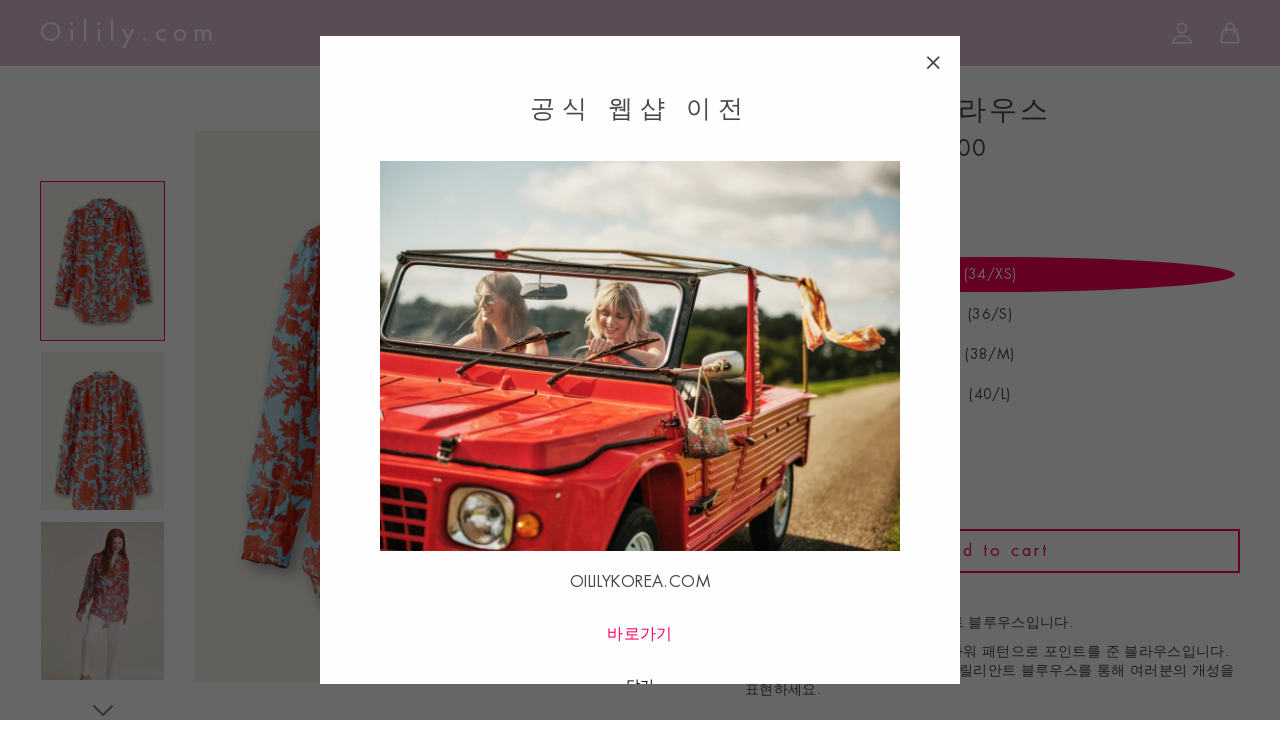

--- FILE ---
content_type: text/html; charset=utf-8
request_url: https://kr.oilily.com/products/%EB%B8%8C%EB%A6%B4%EB%A6%AC%EC%95%88%ED%8A%B8-%EB%B8%94%EB%9D%BC%EC%9A%B0%EC%8A%A4
body_size: 22229
content:
<!doctype html>
<html class="no-js" lang="en">
<head><!-- Google Tag Manager -->
  <script type="text/javascript">
    window.addEventListener('load', function(){
      window.dataLayer = window.dataLayer || [];  // init data layer if doesn't already exist
      
      // Find all forms on the page
      var forms = Array.from(document.querySelectorAll("form[action^='/cart/add']"));
      /**
       * Return all children with attribute name="add"
       * @param form form element
       */
      var getAddElements = function getAddElements(form) {
        return form.querySelectorAll('[type="submit"]');
      };
      var getIDElements = function getIDElements(form) {
        return form.querySelectorAll('[id="name"]');
      };
      /**
       * Filter out forms to narrow down to only main form.
       *
       * Priority order:
       * 1. Element has the attr type^='/cart/add'
       * 2. Form contains a element with attr type='submit'
       * 3. If after a filtering step there are no forms return forms before the last filter
       *
       * @param forms array of form elements
       */
      var mainForms = function mainForms(forms) {
        var formsWithId = forms.filter(function(form) {
          return getIDElements(form).length > 0;
        });
        if (formsWithId.length === 0) return forms;
        return formsWithId;
      };
      /**
       * Attach an event listener to all forms (to their submit buttons or
       * to the submit event if there are no buttons)
       *
       * @param forms array of form elements
       * @param event eventlistener to trigger
       */
      var attachEvents = function attachEvents(forms, event) {
        // Don't do anything on pages with no forms
        if (forms.length === 0) return;
        forms.forEach(function(form) {
          var addToCartElements = getAddElements(form);
          addToCartElements.length > 0
            ? addToCartElements.forEach(function(addToCartElem) {
              return addToCartElem.addEventListener('click', function() {
                return event(form);
              });
            })
            : form.addEventListener('submit', function() {
              return event(form);
            });
        });
      };
      
      function getProduct(form) {
        if (!!{"id":6900864254005,"title":"*브릴리안트 블라우스","handle":"브릴리안트-블라우스","description":"\u003cp\u003e오일릴리 22 S\/S 시즌 브릴리안트 블루우스입니다.\u003c\/p\u003e\n\u003cp\u003e하늘색 바탕에 오렌지 색상의 플라워 패턴으로 포인트를 준 블라우스입니다. \u003cbr data-mce-fragment=\"1\"\u003e오일릴리만의 감성을 보여주는 \u003cspan data-mce-fragment=\"1\"\u003e브릴리안트 블루우스\u003c\/span\u003e를 통해 여러분의 개성을 표현하세요.\u003cbr data-mce-fragment=\"1\"\u003e\u003cbr\u003e\u003c\/p\u003e\n\u003cp\u003e*한국품번: OWDSABL012-64\u003c\/p\u003e\n\u003cp\u003e*소재: 겉감-면 73%, 견 27%\u003c\/p\u003e\n\u003cp\u003e*제조국: 포르투갈     *제조년월: 2022.01\u003cbr\u003e \u003cbr\u003e *세탁 주의사항\u003c\/p\u003e\n\u003cp\u003e-물의 온도 30도로 세탁\u003cbr\u003e -염소계 표백제로 표백 금지\u003cbr\u003e -기계 건조 금지\u003cbr\u003e -보통 140-160도 다림질 가능\u003cbr\u003e -드라이클리닝 가능\u003c\/p\u003e\n\u003cp\u003e\u003cspan\u003e*세탁시 부주의로 인한 탈색 및 오염된 제품은 교환 및 환불할 수 없으니 주의바랍니다.\u003c\/span\u003e\u003c\/p\u003e","published_at":"2022-05-18T16:22:14+09:00","created_at":"2022-05-18T16:22:14+09:00","vendor":"Oilily","type":"","tags":[],"price":26730000,"price_min":26730000,"price_max":26730000,"available":true,"price_varies":false,"compare_at_price":49500000,"compare_at_price_min":49500000,"compare_at_price_max":49500000,"compare_at_price_varies":false,"variants":[{"id":41024745766965,"title":"(34\/XS)","option1":"(34\/XS)","option2":null,"option3":null,"sku":"OWDSABL012-64","requires_shipping":true,"taxable":true,"featured_image":null,"available":true,"name":"*브릴리안트 블라우스 - (34\/XS)","public_title":"(34\/XS)","options":["(34\/XS)"],"price":26730000,"weight":0,"compare_at_price":49500000,"inventory_management":"shopify","barcode":null,"requires_selling_plan":false,"selling_plan_allocations":[],"quantity_rule":{"min":1,"max":null,"increment":1}},{"id":41024745635893,"title":"(36\/S)","option1":"(36\/S)","option2":null,"option3":null,"sku":"OWDSABL012-64","requires_shipping":true,"taxable":true,"featured_image":null,"available":true,"name":"*브릴리안트 블라우스 - (36\/S)","public_title":"(36\/S)","options":["(36\/S)"],"price":26730000,"weight":0,"compare_at_price":49500000,"inventory_management":"shopify","barcode":null,"requires_selling_plan":false,"selling_plan_allocations":[],"quantity_rule":{"min":1,"max":null,"increment":1}},{"id":41024745668661,"title":"(38\/M)","option1":"(38\/M)","option2":null,"option3":null,"sku":"OWDSABL012-64","requires_shipping":true,"taxable":true,"featured_image":null,"available":true,"name":"*브릴리안트 블라우스 - (38\/M)","public_title":"(38\/M)","options":["(38\/M)"],"price":26730000,"weight":0,"compare_at_price":49500000,"inventory_management":"shopify","barcode":null,"requires_selling_plan":false,"selling_plan_allocations":[],"quantity_rule":{"min":1,"max":null,"increment":1}},{"id":41024745701429,"title":"(40\/L)","option1":"(40\/L)","option2":null,"option3":null,"sku":"OWDSABL012-64","requires_shipping":true,"taxable":true,"featured_image":null,"available":true,"name":"*브릴리안트 블라우스 - (40\/L)","public_title":"(40\/L)","options":["(40\/L)"],"price":26730000,"weight":0,"compare_at_price":49500000,"inventory_management":"shopify","barcode":null,"requires_selling_plan":false,"selling_plan_allocations":[],"quantity_rule":{"min":1,"max":null,"increment":1}}],"images":["\/\/kr.oilily.com\/cdn\/shop\/products\/OWDSABL012-64_1056fecc-90ad-477d-bf03-53ba19b4de4b.jpg?v=1676447153","\/\/kr.oilily.com\/cdn\/shop\/products\/OWDSABL012-64_1.jpg?v=1676447153","\/\/kr.oilily.com\/cdn\/shop\/products\/OWDSABL012-64_2.jpg?v=1676447153","\/\/kr.oilily.com\/cdn\/shop\/products\/OWDSABL012-64.jpg?v=1676447153"],"featured_image":"\/\/kr.oilily.com\/cdn\/shop\/products\/OWDSABL012-64_1056fecc-90ad-477d-bf03-53ba19b4de4b.jpg?v=1676447153","options":["Size"],"media":[{"alt":null,"id":25903014477877,"position":1,"preview_image":{"aspect_ratio":0.78,"height":4472,"width":3488,"src":"\/\/kr.oilily.com\/cdn\/shop\/products\/OWDSABL012-64_1056fecc-90ad-477d-bf03-53ba19b4de4b.jpg?v=1676447153"},"aspect_ratio":0.78,"height":4472,"media_type":"image","src":"\/\/kr.oilily.com\/cdn\/shop\/products\/OWDSABL012-64_1056fecc-90ad-477d-bf03-53ba19b4de4b.jpg?v=1676447153","width":3488},{"alt":null,"id":24054306275381,"position":2,"preview_image":{"aspect_ratio":0.667,"height":1500,"width":1000,"src":"\/\/kr.oilily.com\/cdn\/shop\/products\/OWDSABL012-64_1.jpg?v=1676447153"},"aspect_ratio":0.667,"height":1500,"media_type":"image","src":"\/\/kr.oilily.com\/cdn\/shop\/products\/OWDSABL012-64_1.jpg?v=1676447153","width":1000},{"alt":null,"id":24054306308149,"position":3,"preview_image":{"aspect_ratio":0.667,"height":1500,"width":1000,"src":"\/\/kr.oilily.com\/cdn\/shop\/products\/OWDSABL012-64_2.jpg?v=1676447153"},"aspect_ratio":0.667,"height":1500,"media_type":"image","src":"\/\/kr.oilily.com\/cdn\/shop\/products\/OWDSABL012-64_2.jpg?v=1676447153","width":1000},{"alt":null,"id":24054306242613,"position":4,"preview_image":{"aspect_ratio":0.667,"height":1500,"width":1000,"src":"\/\/kr.oilily.com\/cdn\/shop\/products\/OWDSABL012-64.jpg?v=1676447153"},"aspect_ratio":0.667,"height":1500,"media_type":"image","src":"\/\/kr.oilily.com\/cdn\/shop\/products\/OWDSABL012-64.jpg?v=1676447153","width":1000}],"requires_selling_plan":false,"selling_plan_groups":[],"content":"\u003cp\u003e오일릴리 22 S\/S 시즌 브릴리안트 블루우스입니다.\u003c\/p\u003e\n\u003cp\u003e하늘색 바탕에 오렌지 색상의 플라워 패턴으로 포인트를 준 블라우스입니다. \u003cbr data-mce-fragment=\"1\"\u003e오일릴리만의 감성을 보여주는 \u003cspan data-mce-fragment=\"1\"\u003e브릴리안트 블루우스\u003c\/span\u003e를 통해 여러분의 개성을 표현하세요.\u003cbr data-mce-fragment=\"1\"\u003e\u003cbr\u003e\u003c\/p\u003e\n\u003cp\u003e*한국품번: OWDSABL012-64\u003c\/p\u003e\n\u003cp\u003e*소재: 겉감-면 73%, 견 27%\u003c\/p\u003e\n\u003cp\u003e*제조국: 포르투갈     *제조년월: 2022.01\u003cbr\u003e \u003cbr\u003e *세탁 주의사항\u003c\/p\u003e\n\u003cp\u003e-물의 온도 30도로 세탁\u003cbr\u003e -염소계 표백제로 표백 금지\u003cbr\u003e -기계 건조 금지\u003cbr\u003e -보통 140-160도 다림질 가능\u003cbr\u003e -드라이클리닝 가능\u003c\/p\u003e\n\u003cp\u003e\u003cspan\u003e*세탁시 부주의로 인한 탈색 및 오염된 제품은 교환 및 환불할 수 없으니 주의바랍니다.\u003c\/span\u003e\u003c\/p\u003e"}) {
          return {"id":6900864254005,"title":"*브릴리안트 블라우스","handle":"브릴리안트-블라우스","description":"\u003cp\u003e오일릴리 22 S\/S 시즌 브릴리안트 블루우스입니다.\u003c\/p\u003e\n\u003cp\u003e하늘색 바탕에 오렌지 색상의 플라워 패턴으로 포인트를 준 블라우스입니다. \u003cbr data-mce-fragment=\"1\"\u003e오일릴리만의 감성을 보여주는 \u003cspan data-mce-fragment=\"1\"\u003e브릴리안트 블루우스\u003c\/span\u003e를 통해 여러분의 개성을 표현하세요.\u003cbr data-mce-fragment=\"1\"\u003e\u003cbr\u003e\u003c\/p\u003e\n\u003cp\u003e*한국품번: OWDSABL012-64\u003c\/p\u003e\n\u003cp\u003e*소재: 겉감-면 73%, 견 27%\u003c\/p\u003e\n\u003cp\u003e*제조국: 포르투갈     *제조년월: 2022.01\u003cbr\u003e \u003cbr\u003e *세탁 주의사항\u003c\/p\u003e\n\u003cp\u003e-물의 온도 30도로 세탁\u003cbr\u003e -염소계 표백제로 표백 금지\u003cbr\u003e -기계 건조 금지\u003cbr\u003e -보통 140-160도 다림질 가능\u003cbr\u003e -드라이클리닝 가능\u003c\/p\u003e\n\u003cp\u003e\u003cspan\u003e*세탁시 부주의로 인한 탈색 및 오염된 제품은 교환 및 환불할 수 없으니 주의바랍니다.\u003c\/span\u003e\u003c\/p\u003e","published_at":"2022-05-18T16:22:14+09:00","created_at":"2022-05-18T16:22:14+09:00","vendor":"Oilily","type":"","tags":[],"price":26730000,"price_min":26730000,"price_max":26730000,"available":true,"price_varies":false,"compare_at_price":49500000,"compare_at_price_min":49500000,"compare_at_price_max":49500000,"compare_at_price_varies":false,"variants":[{"id":41024745766965,"title":"(34\/XS)","option1":"(34\/XS)","option2":null,"option3":null,"sku":"OWDSABL012-64","requires_shipping":true,"taxable":true,"featured_image":null,"available":true,"name":"*브릴리안트 블라우스 - (34\/XS)","public_title":"(34\/XS)","options":["(34\/XS)"],"price":26730000,"weight":0,"compare_at_price":49500000,"inventory_management":"shopify","barcode":null,"requires_selling_plan":false,"selling_plan_allocations":[],"quantity_rule":{"min":1,"max":null,"increment":1}},{"id":41024745635893,"title":"(36\/S)","option1":"(36\/S)","option2":null,"option3":null,"sku":"OWDSABL012-64","requires_shipping":true,"taxable":true,"featured_image":null,"available":true,"name":"*브릴리안트 블라우스 - (36\/S)","public_title":"(36\/S)","options":["(36\/S)"],"price":26730000,"weight":0,"compare_at_price":49500000,"inventory_management":"shopify","barcode":null,"requires_selling_plan":false,"selling_plan_allocations":[],"quantity_rule":{"min":1,"max":null,"increment":1}},{"id":41024745668661,"title":"(38\/M)","option1":"(38\/M)","option2":null,"option3":null,"sku":"OWDSABL012-64","requires_shipping":true,"taxable":true,"featured_image":null,"available":true,"name":"*브릴리안트 블라우스 - (38\/M)","public_title":"(38\/M)","options":["(38\/M)"],"price":26730000,"weight":0,"compare_at_price":49500000,"inventory_management":"shopify","barcode":null,"requires_selling_plan":false,"selling_plan_allocations":[],"quantity_rule":{"min":1,"max":null,"increment":1}},{"id":41024745701429,"title":"(40\/L)","option1":"(40\/L)","option2":null,"option3":null,"sku":"OWDSABL012-64","requires_shipping":true,"taxable":true,"featured_image":null,"available":true,"name":"*브릴리안트 블라우스 - (40\/L)","public_title":"(40\/L)","options":["(40\/L)"],"price":26730000,"weight":0,"compare_at_price":49500000,"inventory_management":"shopify","barcode":null,"requires_selling_plan":false,"selling_plan_allocations":[],"quantity_rule":{"min":1,"max":null,"increment":1}}],"images":["\/\/kr.oilily.com\/cdn\/shop\/products\/OWDSABL012-64_1056fecc-90ad-477d-bf03-53ba19b4de4b.jpg?v=1676447153","\/\/kr.oilily.com\/cdn\/shop\/products\/OWDSABL012-64_1.jpg?v=1676447153","\/\/kr.oilily.com\/cdn\/shop\/products\/OWDSABL012-64_2.jpg?v=1676447153","\/\/kr.oilily.com\/cdn\/shop\/products\/OWDSABL012-64.jpg?v=1676447153"],"featured_image":"\/\/kr.oilily.com\/cdn\/shop\/products\/OWDSABL012-64_1056fecc-90ad-477d-bf03-53ba19b4de4b.jpg?v=1676447153","options":["Size"],"media":[{"alt":null,"id":25903014477877,"position":1,"preview_image":{"aspect_ratio":0.78,"height":4472,"width":3488,"src":"\/\/kr.oilily.com\/cdn\/shop\/products\/OWDSABL012-64_1056fecc-90ad-477d-bf03-53ba19b4de4b.jpg?v=1676447153"},"aspect_ratio":0.78,"height":4472,"media_type":"image","src":"\/\/kr.oilily.com\/cdn\/shop\/products\/OWDSABL012-64_1056fecc-90ad-477d-bf03-53ba19b4de4b.jpg?v=1676447153","width":3488},{"alt":null,"id":24054306275381,"position":2,"preview_image":{"aspect_ratio":0.667,"height":1500,"width":1000,"src":"\/\/kr.oilily.com\/cdn\/shop\/products\/OWDSABL012-64_1.jpg?v=1676447153"},"aspect_ratio":0.667,"height":1500,"media_type":"image","src":"\/\/kr.oilily.com\/cdn\/shop\/products\/OWDSABL012-64_1.jpg?v=1676447153","width":1000},{"alt":null,"id":24054306308149,"position":3,"preview_image":{"aspect_ratio":0.667,"height":1500,"width":1000,"src":"\/\/kr.oilily.com\/cdn\/shop\/products\/OWDSABL012-64_2.jpg?v=1676447153"},"aspect_ratio":0.667,"height":1500,"media_type":"image","src":"\/\/kr.oilily.com\/cdn\/shop\/products\/OWDSABL012-64_2.jpg?v=1676447153","width":1000},{"alt":null,"id":24054306242613,"position":4,"preview_image":{"aspect_ratio":0.667,"height":1500,"width":1000,"src":"\/\/kr.oilily.com\/cdn\/shop\/products\/OWDSABL012-64.jpg?v=1676447153"},"aspect_ratio":0.667,"height":1500,"media_type":"image","src":"\/\/kr.oilily.com\/cdn\/shop\/products\/OWDSABL012-64.jpg?v=1676447153","width":1000}],"requires_selling_plan":false,"selling_plan_groups":[],"content":"\u003cp\u003e오일릴리 22 S\/S 시즌 브릴리안트 블루우스입니다.\u003c\/p\u003e\n\u003cp\u003e하늘색 바탕에 오렌지 색상의 플라워 패턴으로 포인트를 준 블라우스입니다. \u003cbr data-mce-fragment=\"1\"\u003e오일릴리만의 감성을 보여주는 \u003cspan data-mce-fragment=\"1\"\u003e브릴리안트 블루우스\u003c\/span\u003e를 통해 여러분의 개성을 표현하세요.\u003cbr data-mce-fragment=\"1\"\u003e\u003cbr\u003e\u003c\/p\u003e\n\u003cp\u003e*한국품번: OWDSABL012-64\u003c\/p\u003e\n\u003cp\u003e*소재: 겉감-면 73%, 견 27%\u003c\/p\u003e\n\u003cp\u003e*제조국: 포르투갈     *제조년월: 2022.01\u003cbr\u003e \u003cbr\u003e *세탁 주의사항\u003c\/p\u003e\n\u003cp\u003e-물의 온도 30도로 세탁\u003cbr\u003e -염소계 표백제로 표백 금지\u003cbr\u003e -기계 건조 금지\u003cbr\u003e -보통 140-160도 다림질 가능\u003cbr\u003e -드라이클리닝 가능\u003c\/p\u003e\n\u003cp\u003e\u003cspan\u003e*세탁시 부주의로 인한 탈색 및 오염된 제품은 교환 및 환불할 수 없으니 주의바랍니다.\u003c\/span\u003e\u003c\/p\u003e"};
        } else {
          return null.find(function(prod) {
              return prod.id == parseInt(form.dataset.productid);
            });  
        }
      }
      
      function getCurrentVariant(form) {
        var product = getProduct(form);
        var selects = []
        if (typeof form !== 'undefined') {
          selects = form.querySelectorAll('[name="id"]');
        } else {
          selects = document.querySelectorAll('form[action^="/cart/add"] input[name="id"]');
        }
        if (!selects.length) return product.variants[0];
        var selectedId = selects[0].value;
        if (!/^[0-9]+$/.test(selectedId)) return product.variants[0];
  
        return product.variants.filter(function(variant) {
          return variant.id == selectedId;
        })[0];
      }
      
      var handleAddToCart = function handleAddToCart(form) {
        var product = getProduct(form);
        var variant = getCurrentVariant(form);
  
        window.dataLayer.push({
          "event": "addToCart",
          "ecommerce": {
            "currencyCode": ShopifyAnalytics.meta.currency,
            "add": {
              "products": [
                {
                  "name": product.title.replace("'", ''),
                  "sku": ((variant && variant.sku) || ""),
                  "id": product.id,
                  "variantId": ((variant && variant.id) || ""),
                  "image": "https://kr.oilily.com/cdn/shop/products/OWDSABL012-64_1056fecc-90ad-477d-bf03-53ba19b4de4b_small.jpg?v=1676447153",
                  "shopifyId": "shopify_US_6900864254005_" + ((variant && variant.id) || ""),
                  "price": ((variant && variant.price) / 100 || 0),
                  "brand": "Oilily",
                  "variant": (variant && variant.title && (variant.title.replace("'", '')) || ""),
                  "quantity": document.getElementById("Quantity") ? Number(document.getElementById("Quantity").value) : 1,
                  
                }
              ]
            }
          }
        });
        console.log(dataLayer)
      };
  
      function getPageType() {
        
        return "Product Detail Page";
        
      }
      
      window.dataLayer.push({
        "event": "getVisitorType",
        "VisitorType": "Guest"
      });
      
      
      window.dataLayer.push({
        "event": "getPageType",
        "pageType": "product"
      });
      
      
        var product = {"id":6900864254005,"title":"*브릴리안트 블라우스","handle":"브릴리안트-블라우스","description":"\u003cp\u003e오일릴리 22 S\/S 시즌 브릴리안트 블루우스입니다.\u003c\/p\u003e\n\u003cp\u003e하늘색 바탕에 오렌지 색상의 플라워 패턴으로 포인트를 준 블라우스입니다. \u003cbr data-mce-fragment=\"1\"\u003e오일릴리만의 감성을 보여주는 \u003cspan data-mce-fragment=\"1\"\u003e브릴리안트 블루우스\u003c\/span\u003e를 통해 여러분의 개성을 표현하세요.\u003cbr data-mce-fragment=\"1\"\u003e\u003cbr\u003e\u003c\/p\u003e\n\u003cp\u003e*한국품번: OWDSABL012-64\u003c\/p\u003e\n\u003cp\u003e*소재: 겉감-면 73%, 견 27%\u003c\/p\u003e\n\u003cp\u003e*제조국: 포르투갈     *제조년월: 2022.01\u003cbr\u003e \u003cbr\u003e *세탁 주의사항\u003c\/p\u003e\n\u003cp\u003e-물의 온도 30도로 세탁\u003cbr\u003e -염소계 표백제로 표백 금지\u003cbr\u003e -기계 건조 금지\u003cbr\u003e -보통 140-160도 다림질 가능\u003cbr\u003e -드라이클리닝 가능\u003c\/p\u003e\n\u003cp\u003e\u003cspan\u003e*세탁시 부주의로 인한 탈색 및 오염된 제품은 교환 및 환불할 수 없으니 주의바랍니다.\u003c\/span\u003e\u003c\/p\u003e","published_at":"2022-05-18T16:22:14+09:00","created_at":"2022-05-18T16:22:14+09:00","vendor":"Oilily","type":"","tags":[],"price":26730000,"price_min":26730000,"price_max":26730000,"available":true,"price_varies":false,"compare_at_price":49500000,"compare_at_price_min":49500000,"compare_at_price_max":49500000,"compare_at_price_varies":false,"variants":[{"id":41024745766965,"title":"(34\/XS)","option1":"(34\/XS)","option2":null,"option3":null,"sku":"OWDSABL012-64","requires_shipping":true,"taxable":true,"featured_image":null,"available":true,"name":"*브릴리안트 블라우스 - (34\/XS)","public_title":"(34\/XS)","options":["(34\/XS)"],"price":26730000,"weight":0,"compare_at_price":49500000,"inventory_management":"shopify","barcode":null,"requires_selling_plan":false,"selling_plan_allocations":[],"quantity_rule":{"min":1,"max":null,"increment":1}},{"id":41024745635893,"title":"(36\/S)","option1":"(36\/S)","option2":null,"option3":null,"sku":"OWDSABL012-64","requires_shipping":true,"taxable":true,"featured_image":null,"available":true,"name":"*브릴리안트 블라우스 - (36\/S)","public_title":"(36\/S)","options":["(36\/S)"],"price":26730000,"weight":0,"compare_at_price":49500000,"inventory_management":"shopify","barcode":null,"requires_selling_plan":false,"selling_plan_allocations":[],"quantity_rule":{"min":1,"max":null,"increment":1}},{"id":41024745668661,"title":"(38\/M)","option1":"(38\/M)","option2":null,"option3":null,"sku":"OWDSABL012-64","requires_shipping":true,"taxable":true,"featured_image":null,"available":true,"name":"*브릴리안트 블라우스 - (38\/M)","public_title":"(38\/M)","options":["(38\/M)"],"price":26730000,"weight":0,"compare_at_price":49500000,"inventory_management":"shopify","barcode":null,"requires_selling_plan":false,"selling_plan_allocations":[],"quantity_rule":{"min":1,"max":null,"increment":1}},{"id":41024745701429,"title":"(40\/L)","option1":"(40\/L)","option2":null,"option3":null,"sku":"OWDSABL012-64","requires_shipping":true,"taxable":true,"featured_image":null,"available":true,"name":"*브릴리안트 블라우스 - (40\/L)","public_title":"(40\/L)","options":["(40\/L)"],"price":26730000,"weight":0,"compare_at_price":49500000,"inventory_management":"shopify","barcode":null,"requires_selling_plan":false,"selling_plan_allocations":[],"quantity_rule":{"min":1,"max":null,"increment":1}}],"images":["\/\/kr.oilily.com\/cdn\/shop\/products\/OWDSABL012-64_1056fecc-90ad-477d-bf03-53ba19b4de4b.jpg?v=1676447153","\/\/kr.oilily.com\/cdn\/shop\/products\/OWDSABL012-64_1.jpg?v=1676447153","\/\/kr.oilily.com\/cdn\/shop\/products\/OWDSABL012-64_2.jpg?v=1676447153","\/\/kr.oilily.com\/cdn\/shop\/products\/OWDSABL012-64.jpg?v=1676447153"],"featured_image":"\/\/kr.oilily.com\/cdn\/shop\/products\/OWDSABL012-64_1056fecc-90ad-477d-bf03-53ba19b4de4b.jpg?v=1676447153","options":["Size"],"media":[{"alt":null,"id":25903014477877,"position":1,"preview_image":{"aspect_ratio":0.78,"height":4472,"width":3488,"src":"\/\/kr.oilily.com\/cdn\/shop\/products\/OWDSABL012-64_1056fecc-90ad-477d-bf03-53ba19b4de4b.jpg?v=1676447153"},"aspect_ratio":0.78,"height":4472,"media_type":"image","src":"\/\/kr.oilily.com\/cdn\/shop\/products\/OWDSABL012-64_1056fecc-90ad-477d-bf03-53ba19b4de4b.jpg?v=1676447153","width":3488},{"alt":null,"id":24054306275381,"position":2,"preview_image":{"aspect_ratio":0.667,"height":1500,"width":1000,"src":"\/\/kr.oilily.com\/cdn\/shop\/products\/OWDSABL012-64_1.jpg?v=1676447153"},"aspect_ratio":0.667,"height":1500,"media_type":"image","src":"\/\/kr.oilily.com\/cdn\/shop\/products\/OWDSABL012-64_1.jpg?v=1676447153","width":1000},{"alt":null,"id":24054306308149,"position":3,"preview_image":{"aspect_ratio":0.667,"height":1500,"width":1000,"src":"\/\/kr.oilily.com\/cdn\/shop\/products\/OWDSABL012-64_2.jpg?v=1676447153"},"aspect_ratio":0.667,"height":1500,"media_type":"image","src":"\/\/kr.oilily.com\/cdn\/shop\/products\/OWDSABL012-64_2.jpg?v=1676447153","width":1000},{"alt":null,"id":24054306242613,"position":4,"preview_image":{"aspect_ratio":0.667,"height":1500,"width":1000,"src":"\/\/kr.oilily.com\/cdn\/shop\/products\/OWDSABL012-64.jpg?v=1676447153"},"aspect_ratio":0.667,"height":1500,"media_type":"image","src":"\/\/kr.oilily.com\/cdn\/shop\/products\/OWDSABL012-64.jpg?v=1676447153","width":1000}],"requires_selling_plan":false,"selling_plan_groups":[],"content":"\u003cp\u003e오일릴리 22 S\/S 시즌 브릴리안트 블루우스입니다.\u003c\/p\u003e\n\u003cp\u003e하늘색 바탕에 오렌지 색상의 플라워 패턴으로 포인트를 준 블라우스입니다. \u003cbr data-mce-fragment=\"1\"\u003e오일릴리만의 감성을 보여주는 \u003cspan data-mce-fragment=\"1\"\u003e브릴리안트 블루우스\u003c\/span\u003e를 통해 여러분의 개성을 표현하세요.\u003cbr data-mce-fragment=\"1\"\u003e\u003cbr\u003e\u003c\/p\u003e\n\u003cp\u003e*한국품번: OWDSABL012-64\u003c\/p\u003e\n\u003cp\u003e*소재: 겉감-면 73%, 견 27%\u003c\/p\u003e\n\u003cp\u003e*제조국: 포르투갈     *제조년월: 2022.01\u003cbr\u003e \u003cbr\u003e *세탁 주의사항\u003c\/p\u003e\n\u003cp\u003e-물의 온도 30도로 세탁\u003cbr\u003e -염소계 표백제로 표백 금지\u003cbr\u003e -기계 건조 금지\u003cbr\u003e -보통 140-160도 다림질 가능\u003cbr\u003e -드라이클리닝 가능\u003c\/p\u003e\n\u003cp\u003e\u003cspan\u003e*세탁시 부주의로 인한 탈색 및 오염된 제품은 교환 및 환불할 수 없으니 주의바랍니다.\u003c\/span\u003e\u003c\/p\u003e"};
  
        var variant = getCurrentVariant();
        if (variant) {
          window.dataLayer.push({
            "VariantCompareAtPrice": variant.compare_at_price / 100,
            "VariantPrice": variant.price / 100,
            "VariantInventoryQuantity": variant.inventory_quantity,
            "shopifyProductId": "shopify_US_6900864254005_" + ((variant && variant.id) || "")
          });
        }
        window.dataLayer.push({
          "event": "productDetailView",
          'pageType': 'product',
          "ecommerce": {
            "currencyCode": "KRW",
            "detail": {
              "products": [{
                "name": product.title.replace("'", ''),
                "sku": ((variant && variant.sku) || ""),
                "id": product.id,
                "image": "https://kr.oilily.com/cdn/shop/products/OWDSABL012-64_1056fecc-90ad-477d-bf03-53ba19b4de4b_small.jpg?v=1676447153",
                "variantId": ((variant && variant.id) || ""),
                "shopifyId": "shopify_US_6900864254005_" + ((variant && variant.id) || ""),
                "price": product.price / 100,
                "brand": product.vendor.replace("'", ''),
                "variant": (variant && variant.title && (variant.title.replace("'", '')) || ""),
                
              }]
            }
          }
        });
        var handleVariantChange = function(event) {
          var variant = getCurrentVariant();
          window.dataLayer.push({
            "event": "productDetailView",
            "ecommerce": {
              "currencyCode": "KRW",
              "detail": {
                "products": [{
                  "name": product.title.replace("'", ''),
                  "sku": ((variant && variant.sku) || ""),
                  "id": product.id,
                  "image": "https://kr.oilily.com/cdn/shop/products/OWDSABL012-64_1056fecc-90ad-477d-bf03-53ba19b4de4b_small.jpg?v=1676447153",
                  "variantId": ((variant && variant.id) || ""),
                  "shopifyId": "shopify_US_6900864254005_" + ((variant && variant.id) || ""),
                  "price": product.price / 100,
                  "brand": "Oilily",
                  "variant": (variant && variant.title && (variant.title.replace("'", '')) || ""),
                  
                }]
              }
            }
          });
          if (variant) {
            window.dataLayer.push({
              "VariantCompareAtPrice": variant.compare_at_price / 100,
              "VariantPrice": variant.price / 100,
              "VariantInventoryQuantity": variant.inventory_quantity,
              "shopifyProductId": "shopify_US_6900864254005_" + ((variant && variant.id) || "")
            });
          }
        };
        const jQueryActive = typeof jQuery !== "undefined"
        const formQuery = 'form[action^="/cart/add"] .single-option-selector'
        if (jQueryActive) {
          jQuery(formQuery).on('change', handleVariantChange);
        } else {
          document.querySelectorAll(formQuery).forEach(function(select) {
            select.addEventListener('change', handleVariantChange);
          });
        }
        attachEvents(mainForms(forms), handleAddToCart);
      
      
      

      Array.prototype.slice.call(document.querySelectorAll('a[href*="/products/"]'))
        .forEach(function(select) {
          select.addEventListener('click', handleProductClick);
        });
      function getClickedProductHandle(element) {
        var arr = element.href.split('/products/');
        return arr[arr.length-1];
      }
      function handleProductClick(event) {
        if(typeof allProducts == "undefined") return;
        var target = event.target.matches('a[href*="/products/"]')
          ? event.target
          : event.target.closest('a[href*="/products/"]');
        var handle = getClickedProductHandle(target);
        var clickedProduct = allProducts.filter(function(product) {
          return product.handle === handle;
        });
        if (clickedProduct[0]) delete clickedProduct[0].list;
        if (clickedProduct[0]) delete clickedProduct[0].handle;
        window.dataLayer.push({
          "event": "productClick",
          "ecommerce": {
            currencyCode: "KRW",
            "click": {
              "actionField": {"list": getPageType()},
              "products": clickedProduct
            }
          },
        });
      }

  
      var cart = {"note":null,"attributes":{},"original_total_price":0,"total_price":0,"total_discount":0,"total_weight":0.0,"item_count":0,"items":[],"requires_shipping":false,"currency":"KRW","items_subtotal_price":0,"cart_level_discount_applications":[],"checkout_charge_amount":0};
      var cartItems = cart.items.map(function(item, idx) {
        return {
          position: idx,
          sku: item.sku,
          id: item.product_id,
          variantId: item.variant_id,
          shopifyId: "shopify_US_" + item.product_id + "_" + item.variant_id,
          name: item.product_title.replace("'", ''),
          quantity: item.quantity,
          price: item.price / 100,
          brand: "Oilily",
          variant: item.variant_title
        };
      });
      if (cart.items.length) {
        var cartItemSkus = cart.items.length === 1
          ? cart.items[0].sku
          : cart.items.map(function(item, idx) {
            return item.sku;
          });

        var shopifyCartItemSkus = cart.items.length === 1
          ? "shopify_US_" + cart.items[0].product_id + "_" + cart.items[0].variant_id
          : cart.items.map(function(item, idx) {
            return "shopify_US_" + item.product_id + "_" + item.variant_id;
          });

        window.dataLayer.push({
          "cartItems": cartItemSkus,
          "shopifyCartItemSkus": shopifyCartItemSkus
        });
        
        window.dataLayer.push({
          "cartTotal": "0",
          "event": "currentCartUpdate",
          "ecommerce": {
            "currencyCode": "KRW",
            "actionField": { "list": "Shopping Cart" },
            "impressions": cartItems,
          }
        });
      }
      
    }, false);
  </script>

<script>(function(w,d,s,l,i){w[l]=w[l]||[];w[l].push({'gtm.start':
new Date().getTime(),event:'gtm.js'});var f=d.getElementsByTagName(s)[0],
j=d.createElement(s),dl=l!='dataLayer'?'&l='+l:'';j.async=true;j.src=
'https://www.googletagmanager.com/gtm.js?id='+i+dl;f.parentNode.insertBefore(j,f);
})(window,document,'script','dataLayer','GTM-PQ89JGJ');</script>
<!-- End Google Tag Manager -->
  
  <meta charset="utf-8">
  <meta http-equiv="X-UA-Compatible" content="IE=edge,chrome=1">
  <meta name="viewport" content="width=device-width,initial-scale=1">
  <meta name="theme-color" content="#fc0059">
  <link rel="canonical" href="https://kr.oilily.com/products/%eb%b8%8c%eb%a6%b4%eb%a6%ac%ec%95%88%ed%8a%b8-%eb%b8%94%eb%9d%bc%ec%9a%b0%ec%8a%a4"><link rel="shortcut icon" href="//kr.oilily.com/cdn/shop/files/06102022_Oilily_Women_SS23_08_861_C1_sRGB_32x32.jpg?v=1675756422" type="image/png" />
<title>
  *브릴리안트 블라우스
&ndash; Oilily.com
</title><meta name="description" content="오일릴리 22 S/S 시즌 브릴리안트 블루우스입니다. 하늘색 바탕에 오렌지 색상의 플라워 패턴으로 포인트를 준 블라우스입니다. 오일릴리만의 감성을 보여주는 브릴리안트 블루우스를 통해 여러분의 개성을 표현하세요. *한국품번: OWDSABL012-64 *소재: 겉감-면 73%, 견 27% *제조국: 포르투갈     *제조년월: 2022.01 *세탁 주의사항 -물의 온도 30도로 세탁 -염소계 표백제로 표백 금지 -기계 건조 금지 -보통 140-160도 다림질 가능 -드라이클리닝 가능 *세탁시 부주의로 인한 탈색 및 오염된 제품은 교환 및 환불할 수 없으니 주의바랍니다."><meta property="og:site_name" content="Oilily.com">
<meta property="og:url" content="https://kr.oilily.com/products/%eb%b8%8c%eb%a6%b4%eb%a6%ac%ec%95%88%ed%8a%b8-%eb%b8%94%eb%9d%bc%ec%9a%b0%ec%8a%a4">
<meta property="og:title" content="*브릴리안트 블라우스">
<meta property="og:type" content="product">
<meta property="og:description" content="오일릴리 22 S/S 시즌 브릴리안트 블루우스입니다. 하늘색 바탕에 오렌지 색상의 플라워 패턴으로 포인트를 준 블라우스입니다. 오일릴리만의 감성을 보여주는 브릴리안트 블루우스를 통해 여러분의 개성을 표현하세요. *한국품번: OWDSABL012-64 *소재: 겉감-면 73%, 견 27% *제조국: 포르투갈     *제조년월: 2022.01 *세탁 주의사항 -물의 온도 30도로 세탁 -염소계 표백제로 표백 금지 -기계 건조 금지 -보통 140-160도 다림질 가능 -드라이클리닝 가능 *세탁시 부주의로 인한 탈색 및 오염된 제품은 교환 및 환불할 수 없으니 주의바랍니다."><meta property="og:price:amount" content="267,300">
  <meta property="og:price:currency" content="KRW"><meta property="og:image" content="http://kr.oilily.com/cdn/shop/products/OWDSABL012-64_1056fecc-90ad-477d-bf03-53ba19b4de4b_1200x630.jpg?v=1676447153"><meta property="og:image" content="http://kr.oilily.com/cdn/shop/products/OWDSABL012-64_1_1200x630.jpg?v=1676447153"><meta property="og:image" content="http://kr.oilily.com/cdn/shop/products/OWDSABL012-64_2_1200x630.jpg?v=1676447153">
<meta property="og:image:secure_url" content="https://kr.oilily.com/cdn/shop/products/OWDSABL012-64_1056fecc-90ad-477d-bf03-53ba19b4de4b_1200x630.jpg?v=1676447153"><meta property="og:image:secure_url" content="https://kr.oilily.com/cdn/shop/products/OWDSABL012-64_1_1200x630.jpg?v=1676447153"><meta property="og:image:secure_url" content="https://kr.oilily.com/cdn/shop/products/OWDSABL012-64_2_1200x630.jpg?v=1676447153">
<meta name="twitter:site" content="@">
<meta name="twitter:card" content="summary_large_image">
<meta name="twitter:title" content="*브릴리안트 블라우스">
<meta name="twitter:description" content="오일릴리 22 S/S 시즌 브릴리안트 블루우스입니다. 하늘색 바탕에 오렌지 색상의 플라워 패턴으로 포인트를 준 블라우스입니다. 오일릴리만의 감성을 보여주는 브릴리안트 블루우스를 통해 여러분의 개성을 표현하세요. *한국품번: OWDSABL012-64 *소재: 겉감-면 73%, 견 27% *제조국: 포르투갈     *제조년월: 2022.01 *세탁 주의사항 -물의 온도 30도로 세탁 -염소계 표백제로 표백 금지 -기계 건조 금지 -보통 140-160도 다림질 가능 -드라이클리닝 가능 *세탁시 부주의로 인한 탈색 및 오염된 제품은 교환 및 환불할 수 없으니 주의바랍니다.">
<link href="//kr.oilily.com/cdn/shop/t/28/assets/tachyons.css?v=1792925229344135391632302465" rel="stylesheet" type="text/css" media="all" />
  <link href="//kr.oilily.com/cdn/shop/t/28/assets/oilily-fonts.scss.css?v=34937094240435726281759331609" rel="stylesheet" type="text/css" media="all" />
  <link href="//kr.oilily.com/cdn/shop/t/28/assets/theme.scss.css?v=131501706093313477591759331610" rel="stylesheet" type="text/css" media="all" />
  <link href="//kr.oilily.com/cdn/shop/t/28/assets/theme-oilily.scss.css?v=135613524746366903891632302465" rel="stylesheet" type="text/css" media="all" />
  <link href="//kr.oilily.com/cdn/shop/t/28/assets/code-theme.scss.css?v=123221125826390484021759331607" rel="stylesheet" type="text/css" media="all" />
  <link href="//kr.oilily.com/cdn/shop/t/28/assets/utils.scss.css?v=45135610477488624101632302465" rel="stylesheet" type="text/css" media="all" />
  

  <script>
    document.documentElement.className = document.documentElement.className.replace('no-js', 'js');

    window.theme = window.theme || {};
    theme.strings = {
      addToCart: "Add to cart",
      soldOut: "Sold Out",
      unavailable: "Unavailable",
      stockLabel: "[count] in stock",
      cartSavings: "You're saving [savings]",
      cartEmpty: "Your cart is currently empty.",
      cartTermsConfirmation: "You must agree with the terms and conditions of sales to check out"
    };
    theme.settings = {
      cartType: "drawer",
      moneyFormat: "₩{{amount_no_decimals}}",
      quickView: false,
      themeVersion: "3.1.7"
    };
  </script>

<script>window.performance && window.performance.mark && window.performance.mark('shopify.content_for_header.start');</script><meta id="shopify-digital-wallet" name="shopify-digital-wallet" content="/25886457909/digital_wallets/dialog">
<link rel="alternate" type="application/json+oembed" href="https://kr.oilily.com/products/%eb%b8%8c%eb%a6%b4%eb%a6%ac%ec%95%88%ed%8a%b8-%eb%b8%94%eb%9d%bc%ec%9a%b0%ec%8a%a4.oembed">
<script async="async" src="/checkouts/internal/preloads.js?locale=en-KR"></script>
<script id="shopify-features" type="application/json">{"accessToken":"6d09b11361902c38e94cd932f3ed3ab2","betas":["rich-media-storefront-analytics"],"domain":"kr.oilily.com","predictiveSearch":true,"shopId":25886457909,"locale":"en"}</script>
<script>var Shopify = Shopify || {};
Shopify.shop = "oilily-kr.myshopify.com";
Shopify.locale = "en";
Shopify.currency = {"active":"KRW","rate":"1.0"};
Shopify.country = "KR";
Shopify.theme = {"name":"Motion - V1.18.0","id":120468963381,"schema_name":"Motion","schema_version":"3.1.7","theme_store_id":796,"role":"main"};
Shopify.theme.handle = "null";
Shopify.theme.style = {"id":null,"handle":null};
Shopify.cdnHost = "kr.oilily.com/cdn";
Shopify.routes = Shopify.routes || {};
Shopify.routes.root = "/";</script>
<script type="module">!function(o){(o.Shopify=o.Shopify||{}).modules=!0}(window);</script>
<script>!function(o){function n(){var o=[];function n(){o.push(Array.prototype.slice.apply(arguments))}return n.q=o,n}var t=o.Shopify=o.Shopify||{};t.loadFeatures=n(),t.autoloadFeatures=n()}(window);</script>
<script id="shop-js-analytics" type="application/json">{"pageType":"product"}</script>
<script defer="defer" async type="module" src="//kr.oilily.com/cdn/shopifycloud/shop-js/modules/v2/client.init-shop-cart-sync_WVOgQShq.en.esm.js"></script>
<script defer="defer" async type="module" src="//kr.oilily.com/cdn/shopifycloud/shop-js/modules/v2/chunk.common_C_13GLB1.esm.js"></script>
<script defer="defer" async type="module" src="//kr.oilily.com/cdn/shopifycloud/shop-js/modules/v2/chunk.modal_CLfMGd0m.esm.js"></script>
<script type="module">
  await import("//kr.oilily.com/cdn/shopifycloud/shop-js/modules/v2/client.init-shop-cart-sync_WVOgQShq.en.esm.js");
await import("//kr.oilily.com/cdn/shopifycloud/shop-js/modules/v2/chunk.common_C_13GLB1.esm.js");
await import("//kr.oilily.com/cdn/shopifycloud/shop-js/modules/v2/chunk.modal_CLfMGd0m.esm.js");

  window.Shopify.SignInWithShop?.initShopCartSync?.({"fedCMEnabled":true,"windoidEnabled":true});

</script>
<script id="__st">var __st={"a":25886457909,"offset":32400,"reqid":"0b518352-e028-4189-b694-2876c1201538-1769646385","pageurl":"kr.oilily.com\/products\/%EB%B8%8C%EB%A6%B4%EB%A6%AC%EC%95%88%ED%8A%B8-%EB%B8%94%EB%9D%BC%EC%9A%B0%EC%8A%A4","u":"062df6ce33f2","p":"product","rtyp":"product","rid":6900864254005};</script>
<script>window.ShopifyPaypalV4VisibilityTracking = true;</script>
<script id="captcha-bootstrap">!function(){'use strict';const t='contact',e='account',n='new_comment',o=[[t,t],['blogs',n],['comments',n],[t,'customer']],c=[[e,'customer_login'],[e,'guest_login'],[e,'recover_customer_password'],[e,'create_customer']],r=t=>t.map((([t,e])=>`form[action*='/${t}']:not([data-nocaptcha='true']) input[name='form_type'][value='${e}']`)).join(','),a=t=>()=>t?[...document.querySelectorAll(t)].map((t=>t.form)):[];function s(){const t=[...o],e=r(t);return a(e)}const i='password',u='form_key',d=['recaptcha-v3-token','g-recaptcha-response','h-captcha-response',i],f=()=>{try{return window.sessionStorage}catch{return}},m='__shopify_v',_=t=>t.elements[u];function p(t,e,n=!1){try{const o=window.sessionStorage,c=JSON.parse(o.getItem(e)),{data:r}=function(t){const{data:e,action:n}=t;return t[m]||n?{data:e,action:n}:{data:t,action:n}}(c);for(const[e,n]of Object.entries(r))t.elements[e]&&(t.elements[e].value=n);n&&o.removeItem(e)}catch(o){console.error('form repopulation failed',{error:o})}}const l='form_type',E='cptcha';function T(t){t.dataset[E]=!0}const w=window,h=w.document,L='Shopify',v='ce_forms',y='captcha';let A=!1;((t,e)=>{const n=(g='f06e6c50-85a8-45c8-87d0-21a2b65856fe',I='https://cdn.shopify.com/shopifycloud/storefront-forms-hcaptcha/ce_storefront_forms_captcha_hcaptcha.v1.5.2.iife.js',D={infoText:'Protected by hCaptcha',privacyText:'Privacy',termsText:'Terms'},(t,e,n)=>{const o=w[L][v],c=o.bindForm;if(c)return c(t,g,e,D).then(n);var r;o.q.push([[t,g,e,D],n]),r=I,A||(h.body.append(Object.assign(h.createElement('script'),{id:'captcha-provider',async:!0,src:r})),A=!0)});var g,I,D;w[L]=w[L]||{},w[L][v]=w[L][v]||{},w[L][v].q=[],w[L][y]=w[L][y]||{},w[L][y].protect=function(t,e){n(t,void 0,e),T(t)},Object.freeze(w[L][y]),function(t,e,n,w,h,L){const[v,y,A,g]=function(t,e,n){const i=e?o:[],u=t?c:[],d=[...i,...u],f=r(d),m=r(i),_=r(d.filter((([t,e])=>n.includes(e))));return[a(f),a(m),a(_),s()]}(w,h,L),I=t=>{const e=t.target;return e instanceof HTMLFormElement?e:e&&e.form},D=t=>v().includes(t);t.addEventListener('submit',(t=>{const e=I(t);if(!e)return;const n=D(e)&&!e.dataset.hcaptchaBound&&!e.dataset.recaptchaBound,o=_(e),c=g().includes(e)&&(!o||!o.value);(n||c)&&t.preventDefault(),c&&!n&&(function(t){try{if(!f())return;!function(t){const e=f();if(!e)return;const n=_(t);if(!n)return;const o=n.value;o&&e.removeItem(o)}(t);const e=Array.from(Array(32),(()=>Math.random().toString(36)[2])).join('');!function(t,e){_(t)||t.append(Object.assign(document.createElement('input'),{type:'hidden',name:u})),t.elements[u].value=e}(t,e),function(t,e){const n=f();if(!n)return;const o=[...t.querySelectorAll(`input[type='${i}']`)].map((({name:t})=>t)),c=[...d,...o],r={};for(const[a,s]of new FormData(t).entries())c.includes(a)||(r[a]=s);n.setItem(e,JSON.stringify({[m]:1,action:t.action,data:r}))}(t,e)}catch(e){console.error('failed to persist form',e)}}(e),e.submit())}));const S=(t,e)=>{t&&!t.dataset[E]&&(n(t,e.some((e=>e===t))),T(t))};for(const o of['focusin','change'])t.addEventListener(o,(t=>{const e=I(t);D(e)&&S(e,y())}));const B=e.get('form_key'),M=e.get(l),P=B&&M;t.addEventListener('DOMContentLoaded',(()=>{const t=y();if(P)for(const e of t)e.elements[l].value===M&&p(e,B);[...new Set([...A(),...v().filter((t=>'true'===t.dataset.shopifyCaptcha))])].forEach((e=>S(e,t)))}))}(h,new URLSearchParams(w.location.search),n,t,e,['guest_login'])})(!0,!0)}();</script>
<script integrity="sha256-4kQ18oKyAcykRKYeNunJcIwy7WH5gtpwJnB7kiuLZ1E=" data-source-attribution="shopify.loadfeatures" defer="defer" src="//kr.oilily.com/cdn/shopifycloud/storefront/assets/storefront/load_feature-a0a9edcb.js" crossorigin="anonymous"></script>
<script data-source-attribution="shopify.dynamic_checkout.dynamic.init">var Shopify=Shopify||{};Shopify.PaymentButton=Shopify.PaymentButton||{isStorefrontPortableWallets:!0,init:function(){window.Shopify.PaymentButton.init=function(){};var t=document.createElement("script");t.src="https://kr.oilily.com/cdn/shopifycloud/portable-wallets/latest/portable-wallets.en.js",t.type="module",document.head.appendChild(t)}};
</script>
<script data-source-attribution="shopify.dynamic_checkout.buyer_consent">
  function portableWalletsHideBuyerConsent(e){var t=document.getElementById("shopify-buyer-consent"),n=document.getElementById("shopify-subscription-policy-button");t&&n&&(t.classList.add("hidden"),t.setAttribute("aria-hidden","true"),n.removeEventListener("click",e))}function portableWalletsShowBuyerConsent(e){var t=document.getElementById("shopify-buyer-consent"),n=document.getElementById("shopify-subscription-policy-button");t&&n&&(t.classList.remove("hidden"),t.removeAttribute("aria-hidden"),n.addEventListener("click",e))}window.Shopify?.PaymentButton&&(window.Shopify.PaymentButton.hideBuyerConsent=portableWalletsHideBuyerConsent,window.Shopify.PaymentButton.showBuyerConsent=portableWalletsShowBuyerConsent);
</script>
<script data-source-attribution="shopify.dynamic_checkout.cart.bootstrap">document.addEventListener("DOMContentLoaded",(function(){function t(){return document.querySelector("shopify-accelerated-checkout-cart, shopify-accelerated-checkout")}if(t())Shopify.PaymentButton.init();else{new MutationObserver((function(e,n){t()&&(Shopify.PaymentButton.init(),n.disconnect())})).observe(document.body,{childList:!0,subtree:!0})}}));
</script>

<script>window.performance && window.performance.mark && window.performance.mark('shopify.content_for_header.end');</script>
  <!--[if lt IE 9]>
<script src="//cdnjs.cloudflare.com/ajax/libs/html5shiv/3.7.2/html5shiv.min.js" type="text/javascript"></script>
<![endif]-->
<!--[if (lte IE 9) ]><script src="//kr.oilily.com/cdn/shop/t/28/assets/match-media.min.js?v=159635276924582161481632302435" type="text/javascript"></script><![endif]-->


  <script src="//ajax.googleapis.com/ajax/libs/jquery/3.1.0/jquery.min.js" type="text/javascript"></script>
  
  <script src="//kr.oilily.com/cdn/shop/t/28/assets/vendor.js" defer="defer"></script>



  

  
  <script src="//kr.oilily.com/cdn/shop/t/28/assets/theme.js?v=65338542328452112561632302737"></script>


<script src="//kr.oilily.com/cdn/shop/t/28/assets/code-theme_top.js?v=121803455705172914381632302423" ></script>
  <script src="//kr.oilily.com/cdn/shop/t/28/assets/code-theme_bottom.js?v=159484286875197713861632302737" defer="defer"></script>
<link href="https://monorail-edge.shopifysvc.com" rel="dns-prefetch">
<script>(function(){if ("sendBeacon" in navigator && "performance" in window) {try {var session_token_from_headers = performance.getEntriesByType('navigation')[0].serverTiming.find(x => x.name == '_s').description;} catch {var session_token_from_headers = undefined;}var session_cookie_matches = document.cookie.match(/_shopify_s=([^;]*)/);var session_token_from_cookie = session_cookie_matches && session_cookie_matches.length === 2 ? session_cookie_matches[1] : "";var session_token = session_token_from_headers || session_token_from_cookie || "";function handle_abandonment_event(e) {var entries = performance.getEntries().filter(function(entry) {return /monorail-edge.shopifysvc.com/.test(entry.name);});if (!window.abandonment_tracked && entries.length === 0) {window.abandonment_tracked = true;var currentMs = Date.now();var navigation_start = performance.timing.navigationStart;var payload = {shop_id: 25886457909,url: window.location.href,navigation_start,duration: currentMs - navigation_start,session_token,page_type: "product"};window.navigator.sendBeacon("https://monorail-edge.shopifysvc.com/v1/produce", JSON.stringify({schema_id: "online_store_buyer_site_abandonment/1.1",payload: payload,metadata: {event_created_at_ms: currentMs,event_sent_at_ms: currentMs}}));}}window.addEventListener('pagehide', handle_abandonment_event);}}());</script>
<script id="web-pixels-manager-setup">(function e(e,d,r,n,o){if(void 0===o&&(o={}),!Boolean(null===(a=null===(i=window.Shopify)||void 0===i?void 0:i.analytics)||void 0===a?void 0:a.replayQueue)){var i,a;window.Shopify=window.Shopify||{};var t=window.Shopify;t.analytics=t.analytics||{};var s=t.analytics;s.replayQueue=[],s.publish=function(e,d,r){return s.replayQueue.push([e,d,r]),!0};try{self.performance.mark("wpm:start")}catch(e){}var l=function(){var e={modern:/Edge?\/(1{2}[4-9]|1[2-9]\d|[2-9]\d{2}|\d{4,})\.\d+(\.\d+|)|Firefox\/(1{2}[4-9]|1[2-9]\d|[2-9]\d{2}|\d{4,})\.\d+(\.\d+|)|Chrom(ium|e)\/(9{2}|\d{3,})\.\d+(\.\d+|)|(Maci|X1{2}).+ Version\/(15\.\d+|(1[6-9]|[2-9]\d|\d{3,})\.\d+)([,.]\d+|)( \(\w+\)|)( Mobile\/\w+|) Safari\/|Chrome.+OPR\/(9{2}|\d{3,})\.\d+\.\d+|(CPU[ +]OS|iPhone[ +]OS|CPU[ +]iPhone|CPU IPhone OS|CPU iPad OS)[ +]+(15[._]\d+|(1[6-9]|[2-9]\d|\d{3,})[._]\d+)([._]\d+|)|Android:?[ /-](13[3-9]|1[4-9]\d|[2-9]\d{2}|\d{4,})(\.\d+|)(\.\d+|)|Android.+Firefox\/(13[5-9]|1[4-9]\d|[2-9]\d{2}|\d{4,})\.\d+(\.\d+|)|Android.+Chrom(ium|e)\/(13[3-9]|1[4-9]\d|[2-9]\d{2}|\d{4,})\.\d+(\.\d+|)|SamsungBrowser\/([2-9]\d|\d{3,})\.\d+/,legacy:/Edge?\/(1[6-9]|[2-9]\d|\d{3,})\.\d+(\.\d+|)|Firefox\/(5[4-9]|[6-9]\d|\d{3,})\.\d+(\.\d+|)|Chrom(ium|e)\/(5[1-9]|[6-9]\d|\d{3,})\.\d+(\.\d+|)([\d.]+$|.*Safari\/(?![\d.]+ Edge\/[\d.]+$))|(Maci|X1{2}).+ Version\/(10\.\d+|(1[1-9]|[2-9]\d|\d{3,})\.\d+)([,.]\d+|)( \(\w+\)|)( Mobile\/\w+|) Safari\/|Chrome.+OPR\/(3[89]|[4-9]\d|\d{3,})\.\d+\.\d+|(CPU[ +]OS|iPhone[ +]OS|CPU[ +]iPhone|CPU IPhone OS|CPU iPad OS)[ +]+(10[._]\d+|(1[1-9]|[2-9]\d|\d{3,})[._]\d+)([._]\d+|)|Android:?[ /-](13[3-9]|1[4-9]\d|[2-9]\d{2}|\d{4,})(\.\d+|)(\.\d+|)|Mobile Safari.+OPR\/([89]\d|\d{3,})\.\d+\.\d+|Android.+Firefox\/(13[5-9]|1[4-9]\d|[2-9]\d{2}|\d{4,})\.\d+(\.\d+|)|Android.+Chrom(ium|e)\/(13[3-9]|1[4-9]\d|[2-9]\d{2}|\d{4,})\.\d+(\.\d+|)|Android.+(UC? ?Browser|UCWEB|U3)[ /]?(15\.([5-9]|\d{2,})|(1[6-9]|[2-9]\d|\d{3,})\.\d+)\.\d+|SamsungBrowser\/(5\.\d+|([6-9]|\d{2,})\.\d+)|Android.+MQ{2}Browser\/(14(\.(9|\d{2,})|)|(1[5-9]|[2-9]\d|\d{3,})(\.\d+|))(\.\d+|)|K[Aa][Ii]OS\/(3\.\d+|([4-9]|\d{2,})\.\d+)(\.\d+|)/},d=e.modern,r=e.legacy,n=navigator.userAgent;return n.match(d)?"modern":n.match(r)?"legacy":"unknown"}(),u="modern"===l?"modern":"legacy",c=(null!=n?n:{modern:"",legacy:""})[u],f=function(e){return[e.baseUrl,"/wpm","/b",e.hashVersion,"modern"===e.buildTarget?"m":"l",".js"].join("")}({baseUrl:d,hashVersion:r,buildTarget:u}),m=function(e){var d=e.version,r=e.bundleTarget,n=e.surface,o=e.pageUrl,i=e.monorailEndpoint;return{emit:function(e){var a=e.status,t=e.errorMsg,s=(new Date).getTime(),l=JSON.stringify({metadata:{event_sent_at_ms:s},events:[{schema_id:"web_pixels_manager_load/3.1",payload:{version:d,bundle_target:r,page_url:o,status:a,surface:n,error_msg:t},metadata:{event_created_at_ms:s}}]});if(!i)return console&&console.warn&&console.warn("[Web Pixels Manager] No Monorail endpoint provided, skipping logging."),!1;try{return self.navigator.sendBeacon.bind(self.navigator)(i,l)}catch(e){}var u=new XMLHttpRequest;try{return u.open("POST",i,!0),u.setRequestHeader("Content-Type","text/plain"),u.send(l),!0}catch(e){return console&&console.warn&&console.warn("[Web Pixels Manager] Got an unhandled error while logging to Monorail."),!1}}}}({version:r,bundleTarget:l,surface:e.surface,pageUrl:self.location.href,monorailEndpoint:e.monorailEndpoint});try{o.browserTarget=l,function(e){var d=e.src,r=e.async,n=void 0===r||r,o=e.onload,i=e.onerror,a=e.sri,t=e.scriptDataAttributes,s=void 0===t?{}:t,l=document.createElement("script"),u=document.querySelector("head"),c=document.querySelector("body");if(l.async=n,l.src=d,a&&(l.integrity=a,l.crossOrigin="anonymous"),s)for(var f in s)if(Object.prototype.hasOwnProperty.call(s,f))try{l.dataset[f]=s[f]}catch(e){}if(o&&l.addEventListener("load",o),i&&l.addEventListener("error",i),u)u.appendChild(l);else{if(!c)throw new Error("Did not find a head or body element to append the script");c.appendChild(l)}}({src:f,async:!0,onload:function(){if(!function(){var e,d;return Boolean(null===(d=null===(e=window.Shopify)||void 0===e?void 0:e.analytics)||void 0===d?void 0:d.initialized)}()){var d=window.webPixelsManager.init(e)||void 0;if(d){var r=window.Shopify.analytics;r.replayQueue.forEach((function(e){var r=e[0],n=e[1],o=e[2];d.publishCustomEvent(r,n,o)})),r.replayQueue=[],r.publish=d.publishCustomEvent,r.visitor=d.visitor,r.initialized=!0}}},onerror:function(){return m.emit({status:"failed",errorMsg:"".concat(f," has failed to load")})},sri:function(e){var d=/^sha384-[A-Za-z0-9+/=]+$/;return"string"==typeof e&&d.test(e)}(c)?c:"",scriptDataAttributes:o}),m.emit({status:"loading"})}catch(e){m.emit({status:"failed",errorMsg:(null==e?void 0:e.message)||"Unknown error"})}}})({shopId: 25886457909,storefrontBaseUrl: "https://kr.oilily.com",extensionsBaseUrl: "https://extensions.shopifycdn.com/cdn/shopifycloud/web-pixels-manager",monorailEndpoint: "https://monorail-edge.shopifysvc.com/unstable/produce_batch",surface: "storefront-renderer",enabledBetaFlags: ["2dca8a86"],webPixelsConfigList: [{"id":"shopify-app-pixel","configuration":"{}","eventPayloadVersion":"v1","runtimeContext":"STRICT","scriptVersion":"0450","apiClientId":"shopify-pixel","type":"APP","privacyPurposes":["ANALYTICS","MARKETING"]},{"id":"shopify-custom-pixel","eventPayloadVersion":"v1","runtimeContext":"LAX","scriptVersion":"0450","apiClientId":"shopify-pixel","type":"CUSTOM","privacyPurposes":["ANALYTICS","MARKETING"]}],isMerchantRequest: false,initData: {"shop":{"name":"Oilily.com","paymentSettings":{"currencyCode":"KRW"},"myshopifyDomain":"oilily-kr.myshopify.com","countryCode":"KR","storefrontUrl":"https:\/\/kr.oilily.com"},"customer":null,"cart":null,"checkout":null,"productVariants":[{"price":{"amount":267300.0,"currencyCode":"KRW"},"product":{"title":"*브릴리안트 블라우스","vendor":"Oilily","id":"6900864254005","untranslatedTitle":"*브릴리안트 블라우스","url":"\/products\/%EB%B8%8C%EB%A6%B4%EB%A6%AC%EC%95%88%ED%8A%B8-%EB%B8%94%EB%9D%BC%EC%9A%B0%EC%8A%A4","type":""},"id":"41024745766965","image":{"src":"\/\/kr.oilily.com\/cdn\/shop\/products\/OWDSABL012-64_1056fecc-90ad-477d-bf03-53ba19b4de4b.jpg?v=1676447153"},"sku":"OWDSABL012-64","title":"(34\/XS)","untranslatedTitle":"(34\/XS)"},{"price":{"amount":267300.0,"currencyCode":"KRW"},"product":{"title":"*브릴리안트 블라우스","vendor":"Oilily","id":"6900864254005","untranslatedTitle":"*브릴리안트 블라우스","url":"\/products\/%EB%B8%8C%EB%A6%B4%EB%A6%AC%EC%95%88%ED%8A%B8-%EB%B8%94%EB%9D%BC%EC%9A%B0%EC%8A%A4","type":""},"id":"41024745635893","image":{"src":"\/\/kr.oilily.com\/cdn\/shop\/products\/OWDSABL012-64_1056fecc-90ad-477d-bf03-53ba19b4de4b.jpg?v=1676447153"},"sku":"OWDSABL012-64","title":"(36\/S)","untranslatedTitle":"(36\/S)"},{"price":{"amount":267300.0,"currencyCode":"KRW"},"product":{"title":"*브릴리안트 블라우스","vendor":"Oilily","id":"6900864254005","untranslatedTitle":"*브릴리안트 블라우스","url":"\/products\/%EB%B8%8C%EB%A6%B4%EB%A6%AC%EC%95%88%ED%8A%B8-%EB%B8%94%EB%9D%BC%EC%9A%B0%EC%8A%A4","type":""},"id":"41024745668661","image":{"src":"\/\/kr.oilily.com\/cdn\/shop\/products\/OWDSABL012-64_1056fecc-90ad-477d-bf03-53ba19b4de4b.jpg?v=1676447153"},"sku":"OWDSABL012-64","title":"(38\/M)","untranslatedTitle":"(38\/M)"},{"price":{"amount":267300.0,"currencyCode":"KRW"},"product":{"title":"*브릴리안트 블라우스","vendor":"Oilily","id":"6900864254005","untranslatedTitle":"*브릴리안트 블라우스","url":"\/products\/%EB%B8%8C%EB%A6%B4%EB%A6%AC%EC%95%88%ED%8A%B8-%EB%B8%94%EB%9D%BC%EC%9A%B0%EC%8A%A4","type":""},"id":"41024745701429","image":{"src":"\/\/kr.oilily.com\/cdn\/shop\/products\/OWDSABL012-64_1056fecc-90ad-477d-bf03-53ba19b4de4b.jpg?v=1676447153"},"sku":"OWDSABL012-64","title":"(40\/L)","untranslatedTitle":"(40\/L)"}],"purchasingCompany":null},},"https://kr.oilily.com/cdn","1d2a099fw23dfb22ep557258f5m7a2edbae",{"modern":"","legacy":""},{"shopId":"25886457909","storefrontBaseUrl":"https:\/\/kr.oilily.com","extensionBaseUrl":"https:\/\/extensions.shopifycdn.com\/cdn\/shopifycloud\/web-pixels-manager","surface":"storefront-renderer","enabledBetaFlags":"[\"2dca8a86\"]","isMerchantRequest":"false","hashVersion":"1d2a099fw23dfb22ep557258f5m7a2edbae","publish":"custom","events":"[[\"page_viewed\",{}],[\"product_viewed\",{\"productVariant\":{\"price\":{\"amount\":267300.0,\"currencyCode\":\"KRW\"},\"product\":{\"title\":\"*브릴리안트 블라우스\",\"vendor\":\"Oilily\",\"id\":\"6900864254005\",\"untranslatedTitle\":\"*브릴리안트 블라우스\",\"url\":\"\/products\/%EB%B8%8C%EB%A6%B4%EB%A6%AC%EC%95%88%ED%8A%B8-%EB%B8%94%EB%9D%BC%EC%9A%B0%EC%8A%A4\",\"type\":\"\"},\"id\":\"41024745766965\",\"image\":{\"src\":\"\/\/kr.oilily.com\/cdn\/shop\/products\/OWDSABL012-64_1056fecc-90ad-477d-bf03-53ba19b4de4b.jpg?v=1676447153\"},\"sku\":\"OWDSABL012-64\",\"title\":\"(34\/XS)\",\"untranslatedTitle\":\"(34\/XS)\"}}]]"});</script><script>
  window.ShopifyAnalytics = window.ShopifyAnalytics || {};
  window.ShopifyAnalytics.meta = window.ShopifyAnalytics.meta || {};
  window.ShopifyAnalytics.meta.currency = 'KRW';
  var meta = {"product":{"id":6900864254005,"gid":"gid:\/\/shopify\/Product\/6900864254005","vendor":"Oilily","type":"","handle":"브릴리안트-블라우스","variants":[{"id":41024745766965,"price":26730000,"name":"*브릴리안트 블라우스 - (34\/XS)","public_title":"(34\/XS)","sku":"OWDSABL012-64"},{"id":41024745635893,"price":26730000,"name":"*브릴리안트 블라우스 - (36\/S)","public_title":"(36\/S)","sku":"OWDSABL012-64"},{"id":41024745668661,"price":26730000,"name":"*브릴리안트 블라우스 - (38\/M)","public_title":"(38\/M)","sku":"OWDSABL012-64"},{"id":41024745701429,"price":26730000,"name":"*브릴리안트 블라우스 - (40\/L)","public_title":"(40\/L)","sku":"OWDSABL012-64"}],"remote":false},"page":{"pageType":"product","resourceType":"product","resourceId":6900864254005,"requestId":"0b518352-e028-4189-b694-2876c1201538-1769646385"}};
  for (var attr in meta) {
    window.ShopifyAnalytics.meta[attr] = meta[attr];
  }
</script>
<script class="analytics">
  (function () {
    var customDocumentWrite = function(content) {
      var jquery = null;

      if (window.jQuery) {
        jquery = window.jQuery;
      } else if (window.Checkout && window.Checkout.$) {
        jquery = window.Checkout.$;
      }

      if (jquery) {
        jquery('body').append(content);
      }
    };

    var hasLoggedConversion = function(token) {
      if (token) {
        return document.cookie.indexOf('loggedConversion=' + token) !== -1;
      }
      return false;
    }

    var setCookieIfConversion = function(token) {
      if (token) {
        var twoMonthsFromNow = new Date(Date.now());
        twoMonthsFromNow.setMonth(twoMonthsFromNow.getMonth() + 2);

        document.cookie = 'loggedConversion=' + token + '; expires=' + twoMonthsFromNow;
      }
    }

    var trekkie = window.ShopifyAnalytics.lib = window.trekkie = window.trekkie || [];
    if (trekkie.integrations) {
      return;
    }
    trekkie.methods = [
      'identify',
      'page',
      'ready',
      'track',
      'trackForm',
      'trackLink'
    ];
    trekkie.factory = function(method) {
      return function() {
        var args = Array.prototype.slice.call(arguments);
        args.unshift(method);
        trekkie.push(args);
        return trekkie;
      };
    };
    for (var i = 0; i < trekkie.methods.length; i++) {
      var key = trekkie.methods[i];
      trekkie[key] = trekkie.factory(key);
    }
    trekkie.load = function(config) {
      trekkie.config = config || {};
      trekkie.config.initialDocumentCookie = document.cookie;
      var first = document.getElementsByTagName('script')[0];
      var script = document.createElement('script');
      script.type = 'text/javascript';
      script.onerror = function(e) {
        var scriptFallback = document.createElement('script');
        scriptFallback.type = 'text/javascript';
        scriptFallback.onerror = function(error) {
                var Monorail = {
      produce: function produce(monorailDomain, schemaId, payload) {
        var currentMs = new Date().getTime();
        var event = {
          schema_id: schemaId,
          payload: payload,
          metadata: {
            event_created_at_ms: currentMs,
            event_sent_at_ms: currentMs
          }
        };
        return Monorail.sendRequest("https://" + monorailDomain + "/v1/produce", JSON.stringify(event));
      },
      sendRequest: function sendRequest(endpointUrl, payload) {
        // Try the sendBeacon API
        if (window && window.navigator && typeof window.navigator.sendBeacon === 'function' && typeof window.Blob === 'function' && !Monorail.isIos12()) {
          var blobData = new window.Blob([payload], {
            type: 'text/plain'
          });

          if (window.navigator.sendBeacon(endpointUrl, blobData)) {
            return true;
          } // sendBeacon was not successful

        } // XHR beacon

        var xhr = new XMLHttpRequest();

        try {
          xhr.open('POST', endpointUrl);
          xhr.setRequestHeader('Content-Type', 'text/plain');
          xhr.send(payload);
        } catch (e) {
          console.log(e);
        }

        return false;
      },
      isIos12: function isIos12() {
        return window.navigator.userAgent.lastIndexOf('iPhone; CPU iPhone OS 12_') !== -1 || window.navigator.userAgent.lastIndexOf('iPad; CPU OS 12_') !== -1;
      }
    };
    Monorail.produce('monorail-edge.shopifysvc.com',
      'trekkie_storefront_load_errors/1.1',
      {shop_id: 25886457909,
      theme_id: 120468963381,
      app_name: "storefront",
      context_url: window.location.href,
      source_url: "//kr.oilily.com/cdn/s/trekkie.storefront.a804e9514e4efded663580eddd6991fcc12b5451.min.js"});

        };
        scriptFallback.async = true;
        scriptFallback.src = '//kr.oilily.com/cdn/s/trekkie.storefront.a804e9514e4efded663580eddd6991fcc12b5451.min.js';
        first.parentNode.insertBefore(scriptFallback, first);
      };
      script.async = true;
      script.src = '//kr.oilily.com/cdn/s/trekkie.storefront.a804e9514e4efded663580eddd6991fcc12b5451.min.js';
      first.parentNode.insertBefore(script, first);
    };
    trekkie.load(
      {"Trekkie":{"appName":"storefront","development":false,"defaultAttributes":{"shopId":25886457909,"isMerchantRequest":null,"themeId":120468963381,"themeCityHash":"3034159013555519975","contentLanguage":"en","currency":"KRW"},"isServerSideCookieWritingEnabled":true,"monorailRegion":"shop_domain","enabledBetaFlags":["65f19447","b5387b81"]},"Session Attribution":{},"S2S":{"facebookCapiEnabled":false,"source":"trekkie-storefront-renderer","apiClientId":580111}}
    );

    var loaded = false;
    trekkie.ready(function() {
      if (loaded) return;
      loaded = true;

      window.ShopifyAnalytics.lib = window.trekkie;

      var originalDocumentWrite = document.write;
      document.write = customDocumentWrite;
      try { window.ShopifyAnalytics.merchantGoogleAnalytics.call(this); } catch(error) {};
      document.write = originalDocumentWrite;

      window.ShopifyAnalytics.lib.page(null,{"pageType":"product","resourceType":"product","resourceId":6900864254005,"requestId":"0b518352-e028-4189-b694-2876c1201538-1769646385","shopifyEmitted":true});

      var match = window.location.pathname.match(/checkouts\/(.+)\/(thank_you|post_purchase)/)
      var token = match? match[1]: undefined;
      if (!hasLoggedConversion(token)) {
        setCookieIfConversion(token);
        window.ShopifyAnalytics.lib.track("Viewed Product",{"currency":"KRW","variantId":41024745766965,"productId":6900864254005,"productGid":"gid:\/\/shopify\/Product\/6900864254005","name":"*브릴리안트 블라우스 - (34\/XS)","price":"267300","sku":"OWDSABL012-64","brand":"Oilily","variant":"(34\/XS)","category":"","nonInteraction":true,"remote":false},undefined,undefined,{"shopifyEmitted":true});
      window.ShopifyAnalytics.lib.track("monorail:\/\/trekkie_storefront_viewed_product\/1.1",{"currency":"KRW","variantId":41024745766965,"productId":6900864254005,"productGid":"gid:\/\/shopify\/Product\/6900864254005","name":"*브릴리안트 블라우스 - (34\/XS)","price":"267300","sku":"OWDSABL012-64","brand":"Oilily","variant":"(34\/XS)","category":"","nonInteraction":true,"remote":false,"referer":"https:\/\/kr.oilily.com\/products\/%EB%B8%8C%EB%A6%B4%EB%A6%AC%EC%95%88%ED%8A%B8-%EB%B8%94%EB%9D%BC%EC%9A%B0%EC%8A%A4"});
      }
    });


        var eventsListenerScript = document.createElement('script');
        eventsListenerScript.async = true;
        eventsListenerScript.src = "//kr.oilily.com/cdn/shopifycloud/storefront/assets/shop_events_listener-3da45d37.js";
        document.getElementsByTagName('head')[0].appendChild(eventsListenerScript);

})();</script>
<script
  defer
  src="https://kr.oilily.com/cdn/shopifycloud/perf-kit/shopify-perf-kit-3.1.0.min.js"
  data-application="storefront-renderer"
  data-shop-id="25886457909"
  data-render-region="gcp-us-central1"
  data-page-type="product"
  data-theme-instance-id="120468963381"
  data-theme-name="Motion"
  data-theme-version="3.1.7"
  data-monorail-region="shop_domain"
  data-resource-timing-sampling-rate="10"
  data-shs="true"
  data-shs-beacon="true"
  data-shs-export-with-fetch="true"
  data-shs-logs-sample-rate="1"
  data-shs-beacon-endpoint="https://kr.oilily.com/api/collect"
></script>
</head>

<body class="template-product" data-transitions="false">

 <!-- Google Tag Manager (noscript) -->
  <!-- Google Tag Manager (noscript) -->
<noscript><iframe src="https://www.googletagmanager.com/ns.html?id=GTM-PQ89JGJ"
height="0" width="0" style="display:none;visibility:hidden"></iframe></noscript>
<!-- End Google Tag Manager (noscript) -->
<!-- End Google Tag Manager (noscript) -->

  

  <a class="in-page-link visually-hidden skip-link" href="#MainContent">Skip to content</a>

  <div id="PageContainer" class="page-container">
    <div class="transition-body">

    <div id="shopify-section-header" class="shopify-section">



<div id="NavDrawer" class="drawer drawer--right">
  <div class="drawer__fixed-header">
    <div class="drawer__header appear-animation appear-delay-1">
      <div class="drawer__title">
        

      </div>
      <div class="drawer__close">
        <button type="button" class="drawer__close-button js-drawer-close">
          <svg aria-hidden="true" focusable="false" role="presentation" class="icon icon-close" viewBox="0 0 64 64"><defs><style>.cls-1{fill:none;stroke:#000;stroke-miterlimit:10;stroke-width:2px}</style></defs><path class="cls-1" d="M19 17.61l27.12 27.13m0-27.12L19 44.74"/></svg>
          <span class="icon__fallback-text">Close menu</span>
        </button>
      </div>
    </div>
  </div>
  <div class="drawer__inner">

    <ul class="mobile-nav" role="navigation" aria-label="Primary">
      

      

          <li class="mobile-nav__item appear-animation appear-delay-2">
            <a href="/account/login" class="mobile-nav__link">Log in</a>
          </li>
        
      

      <li class="mobile-nav__spacer"></li>

    </ul>

  <ul class="mobile-nav__social">
    
<li class="appear-animation appear-delay-3">
        <a href="https://www.facebook.com/oililyworld" title="Oilily.com on Facebook">
          <svg aria-hidden="true" focusable="false" role="presentation" class="icon icon-facebook" viewBox="0 0 32 32"><path fill="#444" d="M18.56 31.36V17.28h4.48l.64-5.12h-5.12v-3.2c0-1.28.64-2.56 2.56-2.56h2.56V1.28H19.2c-3.84 0-7.04 2.56-7.04 7.04v3.84H7.68v5.12h4.48v14.08h6.4z"/></svg>
          <span class="icon__fallback-text">Facebook</span>
        </a>
      </li>
    
    
    
<li class="appear-animation appear-delay-4">
        <a href="https://nl.pinterest.com/oililyworld" title="Oilily.com on Pinterest">
          <svg aria-hidden="true" focusable="false" role="presentation" class="icon icon-pinterest" viewBox="0 0 32 32"><path fill="#444" d="M27.52 9.6c-.64-5.76-6.4-8.32-12.8-7.68-4.48.64-9.6 4.48-9.6 10.24 0 3.2.64 5.76 3.84 6.4 1.28-2.56-.64-3.2-.64-4.48-1.28-7.04 8.32-12.16 13.44-7.04 3.2 3.84 1.28 14.08-4.48 13.44-5.12-1.28 2.56-9.6-1.92-11.52-3.2-1.28-5.12 4.48-3.84 7.04-1.28 4.48-3.2 8.96-1.92 15.36 2.56-1.92 3.84-5.76 4.48-9.6 1.28.64 1.92 1.92 3.84 1.92 6.4-.64 10.24-7.68 9.6-14.08z"/></svg>
          <span class="icon__fallback-text">Pinterest</span>
        </a>
      </li>
    
    
    
    
    
    
    
<li class="appear-animation appear-delay-5">
        <a href="https://vimeo.com/oilily" title="Oilily.com on Vimeo">
          <svg aria-hidden="true" focusable="false" role="presentation" class="icon icon-vimeo" viewBox="0 0 32 32"><path fill="#444" d="M.343 10.902l1.438 1.926q1.999-1.487 2.413-1.487 1.584 0 2.949 5.046l1.194 4.521q.828 3.132 1.292 4.814 1.804 5.046 4.534 5.046 4.339 0 10.53-8.336 6.069-7.922 6.288-12.528v-.536q0-5.606-4.485-5.752h-.341q-6.02 0-8.287 7.385 1.316-.561 2.291-.561 2.072 0 2.072 2.145 0 .268-.024.561-.146 1.731-2.047 4.729-1.95 3.144-2.901 3.144-1.267 0-2.242-4.777-.293-1.121-1.243-7.239-.414-2.632-1.536-3.9-.975-1.097-2.437-1.121-.195 0-.414.024-1.536.146-4.558 2.803-1.56 1.462-4.485 4.095z"/></svg>
          <span class="icon__fallback-text">Vimeo</span>
        </a>
      </li>
    
  </ul>

  </div>
</div>


  <div id="CartDrawer" class="drawer drawer--right drawer--has-fixed-footer" data-ajax-cart>
    <div class="drawer__fixed-header">
      <div class="drawer__header appear-animation appear-delay-1">
        <div class="drawer__title">Cart</div>
        <div class="drawer__close">
          <button type="button" class="drawer__close-button js-drawer-close">
            <svg aria-hidden="true" focusable="false" role="presentation" class="icon icon-close" viewBox="0 0 64 64"><defs><style>.cls-1{fill:none;stroke:#000;stroke-miterlimit:10;stroke-width:2px}</style></defs><path class="cls-1" d="M19 17.61l27.12 27.13m0-27.12L19 44.74"/></svg>
            <span class="icon__fallback-text">Translation missing: en.cart.general.close</span>
          </button>
        </div>
      </div>
    </div>
    <div class="drawer__inner">
      <div id="CartContainer" class="drawer__cart"></div>
    </div>
  </div>







<style>
  .site-nav__link {
    font-size: 12px;

    
      padding-left: 8px;
      padding-right: 8px;
    
  }
</style>
<div data-section-id="header" data-section-type="header-section">
 <div class="header-wrapper">
  
    
    <header class="site-header" data-sticky="false">
      <div class="page-width">
        <div
          class="header-layout header-layout--left-center"
          data-logo-align="left">

          
            <div class="header-item header-item--logo">
              


  <h1 class="site-header__logo" itemscope itemtype="http://schema.org/Organization">
    <a href="/" itemprop="url" class="site-header__logo-link">
      Oilily.com
    </a>
  </h1>


            </div>
          

          
            <div class="header-item header-item--navigation text-center">
              


<ul
  class="site-nav site-navigation medium-down--hide"
  
    role="navigation" aria-label="Primary"
  >
  
</ul>

            </div>
          

          

          <div class="header-item header-item--icons">
            <div class="site-nav site-nav--icons">
  
  <div class="site-nav__icons">
    
      <a class="site-nav__link site-nav__link--icon medium-down--hide" href="/account">
        <svg aria-hidden="true" focusable="false" role="presentation" class="icon icon-user" xmlns="http://www.w3.org/2000/svg" viewbox="0 0 64 64">
  <g fill="none" fill-rule="evenodd" stroke="#000" stroke-width="3">
    <circle cx="32" cy="21" r="10.5"/>
    <path stroke-linecap="round" stroke-linejoin="round" d="M11 54.368C13.357 44.964 21.865 38 32 38s18.643 6.964 21 16.368H11z"/>
  </g>
</svg>

        <span class="icon__fallback-text">
          
            Log in
          
        </span>
      </a>
    

    

    
      <button
        type="button"
        class="site-nav__link site-nav__link--icon js-drawer-open-nav large-up--hide"
        aria-controls="NavDrawer">
        <svg aria-hidden="true" focusable="false" role="presentation" class="icon icon-hamburger" viewBox="0 0 64 64"><defs><style>.cls-1{fill:none;stroke:#000;stroke-miterlimit:10;stroke-width:2px}</style></defs><path class="cls-1" d="M7 15h51M7 32h43M7 49h51"/></svg>
        <span class="icon__fallback-text">Site navigation</span>
      </button>
    
<a href="/cart" class="site-nav__link site-nav__link--icon js-drawer-open-cart js-no-transition" aria-controls="CartDrawer">
      <span class="cart-link">
        <svg aria-hidden="true" focusable="false" role="presentation" class="icon icon-cart" xmlns="http://www.w3.org/2000/svg" viewbox="0 0 64 64">
  <g fill="none" fill-rule="evenodd" stroke="#000" stroke-width="3">
    <path d="M18.067 24h27.865a2 2 0 0 1 1.976 1.69l4.068 26A2 2 0 0 1 50 54H14a2 2 0 0 1-1.976-2.31l4.067-26A2 2 0 0 1 18.067 24z"/>
    <path stroke-linecap="round" d="M41 32V18.4c0-4.64-4.03-8.4-9-8.4s-9 3.76-9 8.4V32"/>
  </g>
</svg>

        <span class="icon__fallback-text">Cart</span>
        <span class="cart-link__bubble"></span>
      </span>
    </a>
  </div>
</div>

          </div>
        </div>

        
      </div>
      <div class="site-header__search-container">
        <div class="site-header__search">
          <div class="page-width">
            <form action="/search" method="get" class="site-header__search-form" role="search">
              
              <button type="submit" class="text-link site-header__search-btn">
                <svg aria-hidden="true" focusable="false" role="presentation" class="icon icon-search" viewBox="0 0 64 64"><defs><style>.cls-1{fill:none;stroke:#000;stroke-miterlimit:10;stroke-width:2px}</style></defs><path class="cls-1" d="M44 27a17 17 0 1 1-17-17 17 17 0 0 1 17 17zm9.85 26.92L39.23 39.29"/></svg>
                <span class="icon__fallback-text">Search</span>
              </button>
              <input type="search" name="q" value="" placeholder="Search our store" class="site-header__search-input" aria-label="Search our store">
            </form>
            <button type="button" class="js-search-header-close text-link site-header__search-btn">
              <svg aria-hidden="true" focusable="false" role="presentation" class="icon icon-close" viewBox="0 0 64 64"><defs><style>.cls-1{fill:none;stroke:#000;stroke-miterlimit:10;stroke-width:2px}</style></defs><path class="cls-1" d="M19 17.61l27.12 27.13m0-27.12L19 44.74"/></svg>
              <span class="icon__fallback-text">"Close (esc)"</span>
            </button>
          </div>
        </div>
      </div>
    </header>
  </div>
</div>


</div>

      <main class="main-content" id="MainContent">
        <div id="shopify-section-product-template" class="shopify-section">

<div id="ProductSection-6900864254005"
  class="product-section"
  itemscope itemtype="http://schema.org/Product"
  data-section-id="6900864254005"
  data-section-type="product-template"
  
  
    data-enable-history-state="true"
  
  >

  




      






<meta itemprop="url" content="https://kr.oilily.com/products/%EB%B8%8C%EB%A6%B4%EB%A6%AC%EC%95%88%ED%8A%B8-%EB%B8%94%EB%9D%BC%EC%9A%B0%EC%8A%A4">
<meta itemprop="image" content="//kr.oilily.com/cdn/shop/products/OWDSABL012-64_1056fecc-90ad-477d-bf03-53ba19b4de4b_620x.jpg?v=1676447153">




  <div data-padding-bottom class="page-content">
    <div class="page-width">

      

      <div class="grid" data-sticky-container>
        <div class="grid__item medium-up--one-half data-sticky-container">
          <div class="product-images"><div class="product-images product-images__slider" data-swiper data-swiper-options='{
    "threshold": 10, 
    "scrollbar": false,
    "pagination": false,
    "spaceBetween": 10,
    "touchAngle": 70,
    "slidesPerView": 1,
    "keyboard": {
      "enabled": true,
      "onlyInViewport": true
    }
  }'>
    <div class="swiper-container">
      <div class="swiper-wrapper">
        
<div class="swiper-slide" data-product-variant-image="[41024745766965,41024745635893,41024745668661,41024745701429]">
      <div class="product-image-main">
        <div style="height: 0; padding-bottom: 128.21100917431193%;"><a
              href="//kr.oilily.com/cdn/shop/products/OWDSABL012-64_1056fecc-90ad-477d-bf03-53ba19b4de4b_1560x2000.jpg?v=1676447153"
              data-fancybox="productGallery"
             >
              
<img class="lazyload"
                      data-src="//kr.oilily.com/cdn/shop/products/OWDSABL012-64_1056fecc-90ad-477d-bf03-53ba19b4de4b_{width}x.jpg?v=1676447153"
                      data-widths="[360, 540, 720, 900, 1080]"
                      data-aspectratio="0.7799642218246869"
                      data-sizes="auto"
                      alt="*브릴리안트 블라우스"
                      src="//kr.oilily.com/cdn/shop/products/OWDSABL012-64_1056fecc-90ad-477d-bf03-53ba19b4de4b_620x.jpg?v=1676447153"
                      >
                  <noscript>
                    <img class="lazyloaded" src="//kr.oilily.com/cdn/shop/products/OWDSABL012-64_1056fecc-90ad-477d-bf03-53ba19b4de4b_620x.jpg?v=1676447153" alt="*브릴리안트 블라우스">
                  </noscript>
              
            
</a></div>
      </div>
    </div>
  
<div class="swiper-slide" data-product-variant-image="[41024745766965,41024745635893,41024745668661,41024745701429]">
      <div class="product-image-main">
        <div style="height: 0; padding-bottom: 150.00000000000003%;"><a
              href="//kr.oilily.com/cdn/shop/products/OWDSABL012-64_1_1560x2000.jpg?v=1676447153"
              data-fancybox="productGallery"
             >
              
<img class="lazyload"
                      data-src="//kr.oilily.com/cdn/shop/products/OWDSABL012-64_1_{width}x.jpg?v=1676447153"
                      data-widths="[360, 540, 720, 900, 1080]"
                      data-aspectratio="0.6666666666666666"
                      data-sizes="auto"
                      alt="*브릴리안트 블라우스"
                      src="//kr.oilily.com/cdn/shop/products/OWDSABL012-64_1_620x.jpg?v=1676447153"
                      >
                  <noscript>
                    <img class="lazyloaded" src="//kr.oilily.com/cdn/shop/products/OWDSABL012-64_1_620x.jpg?v=1676447153" alt="*브릴리안트 블라우스">
                  </noscript>
              
            
</a></div>
      </div>
    </div>
  
<div class="swiper-slide" data-product-variant-image="[41024745766965,41024745635893,41024745668661,41024745701429]">
      <div class="product-image-main">
        <div style="height: 0; padding-bottom: 150.00000000000003%;"><a
              href="//kr.oilily.com/cdn/shop/products/OWDSABL012-64_2_1560x2000.jpg?v=1676447153"
              data-fancybox="productGallery"
             >
              
<img class="lazyload"
                      data-src="//kr.oilily.com/cdn/shop/products/OWDSABL012-64_2_{width}x.jpg?v=1676447153"
                      data-widths="[360, 540, 720, 900, 1080]"
                      data-aspectratio="0.6666666666666666"
                      data-sizes="auto"
                      alt="*브릴리안트 블라우스"
                      src="//kr.oilily.com/cdn/shop/products/OWDSABL012-64_2_620x.jpg?v=1676447153"
                      >
                  <noscript>
                    <img class="lazyloaded" src="//kr.oilily.com/cdn/shop/products/OWDSABL012-64_2_620x.jpg?v=1676447153" alt="*브릴리안트 블라우스">
                  </noscript>
              
            
</a></div>
      </div>
    </div>
  
<div class="swiper-slide" data-product-variant-image="[41024745766965,41024745635893,41024745668661,41024745701429]">
      <div class="product-image-main">
        <div style="height: 0; padding-bottom: 150.00000000000003%;"><a
              href="//kr.oilily.com/cdn/shop/products/OWDSABL012-64_1560x2000.jpg?v=1676447153"
              data-fancybox="productGallery"
             >
              
<img class="lazyload"
                      data-src="//kr.oilily.com/cdn/shop/products/OWDSABL012-64_{width}x.jpg?v=1676447153"
                      data-widths="[360, 540, 720, 900, 1080]"
                      data-aspectratio="0.6666666666666666"
                      data-sizes="auto"
                      alt="*브릴리안트 블라우스"
                      src="//kr.oilily.com/cdn/shop/products/OWDSABL012-64_620x.jpg?v=1676447153"
                      >
                  <noscript>
                    <img class="lazyloaded" src="//kr.oilily.com/cdn/shop/products/OWDSABL012-64_620x.jpg?v=1676447153" alt="*브릴리안트 블라우스">
                  </noscript>
              
            
</a></div>
      </div>
    </div>
  
      </div>
    </div>
  </div><div class="product-images product-images__slider-nav" data-swiper-options='{
    "scrollbar": false, 
    "pagination": false,
    "roundLengths": true,
    "direction": "vertical",
    "slideToClickedSlide": true,
    "speed": 600,
    "watchSlidesVisibility": true,"threshold": 10, 
    "spaceBetween": 10,
    "breakpointsInverse": true,
    "slidesPerView": "2",
    "breakpoints": {
      "768": {
        "slidesPerView": 2
      },
      "1024": {
        "slidesPerView": 3
      }
    }
  }'>
    <div class="swiper-container">
      <div class="swiper-wrapper">
        
<div class="product-thumbnail swiper-slide" data-product-variant-image="[41024745766965,41024745635893,41024745668661,41024745701429]">
      <div class="product-image-main">
        <div style="height: 0; padding-bottom: 128.21100917431193%;">
              
<img class="lazyload"
                      data-src="//kr.oilily.com/cdn/shop/products/OWDSABL012-64_1056fecc-90ad-477d-bf03-53ba19b4de4b_{width}x.jpg?v=1676447153"
                      data-widths="[360, 540, 720, 900, 1080]"
                      data-aspectratio="0.7799642218246869"
                      data-sizes="auto"
                      alt="*브릴리안트 블라우스"
                      src="//kr.oilily.com/cdn/shop/products/OWDSABL012-64_1056fecc-90ad-477d-bf03-53ba19b4de4b_620x.jpg?v=1676447153"
                      >
                  <noscript>
                    <img class="lazyloaded" src="//kr.oilily.com/cdn/shop/products/OWDSABL012-64_1056fecc-90ad-477d-bf03-53ba19b4de4b_620x.jpg?v=1676447153" alt="*브릴리안트 블라우스">
                  </noscript>
              
            
</div>
      </div>
    </div>
  
<div class="product-thumbnail swiper-slide" data-product-variant-image="[41024745766965,41024745635893,41024745668661,41024745701429]">
      <div class="product-image-main">
        <div style="height: 0; padding-bottom: 150.00000000000003%;">
              
<img class="lazyload"
                      data-src="//kr.oilily.com/cdn/shop/products/OWDSABL012-64_1_{width}x.jpg?v=1676447153"
                      data-widths="[360, 540, 720, 900, 1080]"
                      data-aspectratio="0.6666666666666666"
                      data-sizes="auto"
                      alt="*브릴리안트 블라우스"
                      src="//kr.oilily.com/cdn/shop/products/OWDSABL012-64_1_620x.jpg?v=1676447153"
                      >
                  <noscript>
                    <img class="lazyloaded" src="//kr.oilily.com/cdn/shop/products/OWDSABL012-64_1_620x.jpg?v=1676447153" alt="*브릴리안트 블라우스">
                  </noscript>
              
            
</div>
      </div>
    </div>
  
<div class="product-thumbnail swiper-slide" data-product-variant-image="[41024745766965,41024745635893,41024745668661,41024745701429]">
      <div class="product-image-main">
        <div style="height: 0; padding-bottom: 150.00000000000003%;">
              
<img class="lazyload"
                      data-src="//kr.oilily.com/cdn/shop/products/OWDSABL012-64_2_{width}x.jpg?v=1676447153"
                      data-widths="[360, 540, 720, 900, 1080]"
                      data-aspectratio="0.6666666666666666"
                      data-sizes="auto"
                      alt="*브릴리안트 블라우스"
                      src="//kr.oilily.com/cdn/shop/products/OWDSABL012-64_2_620x.jpg?v=1676447153"
                      >
                  <noscript>
                    <img class="lazyloaded" src="//kr.oilily.com/cdn/shop/products/OWDSABL012-64_2_620x.jpg?v=1676447153" alt="*브릴리안트 블라우스">
                  </noscript>
              
            
</div>
      </div>
    </div>
  
<div class="product-thumbnail swiper-slide" data-product-variant-image="[41024745766965,41024745635893,41024745668661,41024745701429]">
      <div class="product-image-main">
        <div style="height: 0; padding-bottom: 150.00000000000003%;">
              
<img class="lazyload"
                      data-src="//kr.oilily.com/cdn/shop/products/OWDSABL012-64_{width}x.jpg?v=1676447153"
                      data-widths="[360, 540, 720, 900, 1080]"
                      data-aspectratio="0.6666666666666666"
                      data-sizes="auto"
                      alt="*브릴리안트 블라우스"
                      src="//kr.oilily.com/cdn/shop/products/OWDSABL012-64_620x.jpg?v=1676447153"
                      >
                  <noscript>
                    <img class="lazyloaded" src="//kr.oilily.com/cdn/shop/products/OWDSABL012-64_620x.jpg?v=1676447153" alt="*브릴리안트 블라우스">
                  </noscript>
              
            
</div>
      </div>
    </div>
  
      </div>
    </div>
  </div>
</div>

        </div>

        <div class="grid__item medium-up--one-half" data-sticky-element data-sticky-for="960" data-margin-top="160"><div class="product-single__meta" data-product-min-price data-product-min-price-value="10000">


          <div class="product-single__meta">
            

            <h1 class="product-single__title small-spacing" itemprop="name">*브릴리안트 블라우스</h1>

            

            <div class="product-information" itemprop="offers" itemscope itemtype="http://schema.org/Offer">
              

                <span
                  id="PriceA11y-6900864254005"
                  class="visually-hidden"
                  aria-hidden="false">
                    Regular price
                </span>
                <span class="product__price-wrap-6900864254005">
                  <span id="ComparePrice-6900864254005" class="product__price product__price--compare">
                    
                      ₩495,000
                    
                  </span>
                </span>
                <span id="ComparePriceA11y-6900864254005" class="visually-hidden">Sale price</span>
              

              
                <span id="ProductPrice-6900864254005"
                  class="product__price on-sale"
                  itemprop="price"
                  content="267300.0">
                  ₩267,300
                </span>
              

              

              <meta itemprop="priceCurrency" content="KRW">
              <link itemprop="availability" href="http://schema.org/InStock">

              <hr class="hr--medium">

              
                
                
<form method="post" action="/cart/add" id="AddToCartForm-6900864254005" accept-charset="UTF-8" class="product-single__form" enctype="multipart/form-data"><input type="hidden" name="form_type" value="product" /><input type="hidden" name="utf8" value="✓" />
    
    
      
        

<div class="variant-wrapper variant-wrapper--button js">
  <label class="variant__label"
    for="ProductSelect-6900864254005-option-0">
    Size
    
  </label>
  <fieldset class="variant-input-wrap"
    name="Size"
    id="ProductSelect-6900864254005-option-0">
    
    

      <input type="radio"
         checked="checked"
        value="(34/XS)"
        data-index="option1"
        name="Size"
        class="variant__input-6900864254005 variant__input-radio"
        
        
        id="ProductSelect-6900864254005-option-size-34-xs">
      
        <label
        for="ProductSelect-6900864254005-option-size-34-xs"
        class="productselect-radio--label">(34/XS)</label>
      
    

      <input type="radio"
        
        value="(36/S)"
        data-index="option1"
        name="Size"
        class="variant__input-6900864254005 variant__input-radio"
        
        
        id="ProductSelect-6900864254005-option-size-36-s">
      
        <label
        for="ProductSelect-6900864254005-option-size-36-s"
        class="productselect-radio--label">(36/S)</label>
      
    

      <input type="radio"
        
        value="(38/M)"
        data-index="option1"
        name="Size"
        class="variant__input-6900864254005 variant__input-radio"
        
        
        id="ProductSelect-6900864254005-option-size-38-m">
      
        <label
        for="ProductSelect-6900864254005-option-size-38-m"
        class="productselect-radio--label">(38/M)</label>
      
    

      <input type="radio"
        
        value="(40/L)"
        data-index="option1"
        name="Size"
        class="variant__input-6900864254005 variant__input-radio"
        
        
        id="ProductSelect-6900864254005-option-size-40-l">
      
        <label
        for="ProductSelect-6900864254005-option-size-40-l"
        class="productselect-radio--label">(40/L)</label>
      
    
  </fieldset>
</div>

      
    

  <select name="id" id="ProductSelect-6900864254005" class="product-single__variants no-js">
    

          <option 
            selected="selected" 
            value="41024745766965">
            (34/XS) - ₩267,300 KRW
          </option>
        
      
    

          <option 
            value="41024745635893">
            (36/S) - ₩267,300 KRW
          </option>
        
      
    

          <option 
            value="41024745668661">
            (38/M) - ₩267,300 KRW
          </option>
        
      
    

          <option 
            value="41024745701429">
            (40/L) - ₩267,300 KRW
          </option>
        
      
    
  </select>

  
    <div class="product__quantity product__quantity--button js-qty">
      <label for="Quantity-6900864254005">Quantity</label>
      <input type="number" hidden="hidden" id="Quantity-6900864254005" name="quantity" value="1" min="1" class="js-qty__fallback">
    </div>
  

  

    <button
      type="submit"
      name="add"
      id="AddToCart-6900864254005"
      class="btn btn--full add-to-cart small-spacing"
      >
      <span id="AddToCartText-6900864254005">
        
          Add to cart
        
      </span>
    </button>

    

  
<input type="hidden" name="product-id" value="6900864254005" /><input type="hidden" name="section-id" value="product-template" /></form>

              

              
                <div class="product-single__description rte" itemprop="description">
                  <p><p>오일릴리 22 S/S 시즌 브릴리안트 블루우스입니다.</p>
<p>하늘색 바탕에 오렌지 색상의 플라워 패턴으로 포인트를 준 블라우스입니다. <br data-mce-fragment="1">오일릴리만의 감성을 보여주는 <span data-mce-fragment="1">브릴리안트 블루우스</span>를 통해 여러분의 개성을 표현하세요.<br data-mce-fragment="1"><br></p>
<p>*한국품번: OWDSABL012-64</p>
<p>*소재: 겉감-면 73%, 견 27%</p>
<p>*제조국: 포르투갈     *제조년월: 2022.01<br> <br> *세탁 주의사항</p>
<p>-물의 온도 30도로 세탁<br> -염소계 표백제로 표백 금지<br> -기계 건조 금지<br> -보통 140-160도 다림질 가능<br> -드라이클리닝 가능</p>
<p><span>*세탁시 부주의로 인한 탈색 및 오염된 제품은 교환 및 환불할 수 없으니 주의바랍니다.</span></p></p>

                  

                </div>

                


<div class="collapsibles-wrapper collapsibles-wrapper--border-bottom">
  
    <button type="button" class="label collapsible-trigger collapsible-trigger-btn collapsible-trigger-btn--borders" aria-controls="Product-material-6900864254005">
      구성
      <span class="collapsible-trigger__icon collapsible-trigger__icon--open" role="presentation">
  <svg aria-hidden="true" focusable="false" role="presentation" class="icon icon--wide icon-chevron-down" viewBox="0 0 28 16"><path d="M1.57 1.59l12.76 12.77L27.1 1.59" stroke-width="2" stroke="#000" fill="none" fill-rule="evenodd"/></svg>
</span>

    </button>
    <div id="Product-material-6900864254005" class="collapsible-content collapsible-content--all">
      <div class="collapsible-content__inner rte">
        67% 리오셀, 33% 면 30°C 이하의 온도에서 표준 세탁, 표백제 사용 금지, 기계 건조 금지, 낮은 온도에서 다림질(최고 110°C), 드라이클리닝 금지, 비슷한 색상의 세탁물과 함께 뒤집어 세탁
      </div>
    </div>
  


  
  

    

    

    

    
      <form method="post" action="/contact#contact_form" id="contact_form" accept-charset="UTF-8" class="contact-form"><input type="hidden" name="form_type" value="contact" /><input type="hidden" name="utf8" value="✓" />

        <button type="button" class="label collapsible-trigger collapsible-trigger-btn collapsible-trigger-btn--borders" aria-controls="Product-content-4-6900864254005">
          질문하다
          <span class="collapsible-trigger__icon collapsible-trigger__icon--open" role="presentation">
  <svg aria-hidden="true" focusable="false" role="presentation" class="icon icon--wide icon-chevron-down" viewBox="0 0 28 16"><path d="M1.57 1.59l12.76 12.77L27.1 1.59" stroke-width="2" stroke="#000" fill="none" fill-rule="evenodd"/></svg>
</span>

        </button>
        <div id="Product-content-4-6900864254005" class="collapsible-content collapsible-content--all">
          <div class="collapsible-content__inner rte">
            <div class="form-vertical">

              <input type="hidden" name="contact[product]" value="Product question for: https://kr.oilily.com/admin/products/6900864254005">

              <div class="grid grid--small">
                <div class="grid__item medium-up--one-half">
                  <label for="ContactFormName">Name</label>
                  <input type="text" id="ContactFormName" class="input-full" name="contact[name]" autocapitalize="words" value="">
                </div>

                <div class="grid__item medium-up--one-half">
                  <label for="ContactFormEmail">Email*</label>
                  <input type="email" id="ContactFormEmail" class="input-full" name="contact[email]" autocorrect="off" autocapitalize="off" value="">
                </div>
              </div>

              <!--
              <label for="ContactFormPhone">Phone number</label>
              <input type="tel" id="ContactFormPhone" class="input-full" name="contact[phone]" pattern="[0-9\-]*" value="">
              -->

              <label for="ContactFormMessage">Message</label>
              <textarea rows="5" id="ContactFormMessage" class="input-full" name="contact[body]"></textarea>

              <input type="submit" class="btn right" value="Send">

            </div>
          </div>
        </div>

        

        

      </form>
    
  

  
    <button type="button" class="label collapsible-trigger collapsible-trigger-btn collapsible-trigger-btn--borders" aria-controls="Product-content-socials">
      Share
      <span class="collapsible-trigger__icon collapsible-trigger__icon--open" role="presentation">
  <svg aria-hidden="true" focusable="false" role="presentation" class="icon icon--wide icon-chevron-down" viewBox="0 0 28 16"><path d="M1.57 1.59l12.76 12.77L27.1 1.59" stroke-width="2" stroke="#000" fill="none" fill-rule="evenodd"/></svg>
</span>

    </button>
    <div id="Product-content-socials" class="collapsible-content collapsible-content--all">
      <div class="collapsible-content__inner">        
        <div class="social-sharing"><a target="_blank" href="//www.facebook.com/sharer.php?u=https://kr.oilily.com/products/%EB%B8%8C%EB%A6%B4%EB%A6%AC%EC%95%88%ED%8A%B8-%EB%B8%94%EB%9D%BC%EC%9A%B0%EC%8A%A4" class="social-sharing__link" title="Share on Facebook">
      <svg aria-hidden="true" focusable="false" role="presentation" class="icon icon-facebook" viewBox="0 0 32 32"><path fill="#444" d="M18.56 31.36V17.28h4.48l.64-5.12h-5.12v-3.2c0-1.28.64-2.56 2.56-2.56h2.56V1.28H19.2c-3.84 0-7.04 2.56-7.04 7.04v3.84H7.68v5.12h4.48v14.08h6.4z"/></svg>
      <span class="social-sharing__title" aria-hidden="true">Share</span>
      <span class="visually-hidden">Share on Facebook</span>
    </a><a target="_blank" href="//twitter.com/share?text=*%EB%B8%8C%EB%A6%B4%EB%A6%AC%EC%95%88%ED%8A%B8%20%EB%B8%94%EB%9D%BC%EC%9A%B0%EC%8A%A4&amp;url=https://kr.oilily.com/products/%EB%B8%8C%EB%A6%B4%EB%A6%AC%EC%95%88%ED%8A%B8-%EB%B8%94%EB%9D%BC%EC%9A%B0%EC%8A%A4" class="social-sharing__link" title="Tweet on Twitter">
      <svg aria-hidden="true" focusable="false" role="presentation" class="icon icon-twitter" viewBox="0 0 32 32"><path fill="#444" d="M31.281 6.733q-1.304 1.924-3.13 3.26 0 .13.033.408t.033.408q0 2.543-.75 5.086t-2.282 4.858-3.635 4.108-5.053 2.869-6.341 1.076q-5.282 0-9.65-2.836.913.065 1.5.065 4.401 0 7.857-2.673-2.054-.033-3.668-1.255t-2.266-3.146q.554.13 1.206.13.88 0 1.663-.261-2.184-.456-3.619-2.184t-1.435-3.977v-.065q1.239.652 2.836.717-1.271-.848-2.021-2.233t-.75-2.983q0-1.63.815-3.195 2.38 2.967 5.754 4.678t7.319 1.907q-.228-.815-.228-1.434 0-2.608 1.858-4.45t4.532-1.842q1.304 0 2.51.522t2.054 1.467q2.152-.424 4.01-1.532-.685 2.217-2.771 3.488 1.989-.261 3.619-.978z"/></svg>
      <span class="social-sharing__title" aria-hidden="true">Tweet</span>
      <span class="visually-hidden">Tweet on Twitter</span>
    </a><a target="_blank" href="//pinterest.com/pin/create/button/?url=https://kr.oilily.com/products/%EB%B8%8C%EB%A6%B4%EB%A6%AC%EC%95%88%ED%8A%B8-%EB%B8%94%EB%9D%BC%EC%9A%B0%EC%8A%A4&amp;media=//kr.oilily.com/cdn/shop/products/OWDSABL012-64_1056fecc-90ad-477d-bf03-53ba19b4de4b_1024x1024.jpg?v=1676447153&amp;description=*%EB%B8%8C%EB%A6%B4%EB%A6%AC%EC%95%88%ED%8A%B8%20%EB%B8%94%EB%9D%BC%EC%9A%B0%EC%8A%A4" class="social-sharing__link" title="Pin on Pinterest">
      <svg aria-hidden="true" focusable="false" role="presentation" class="icon icon-pinterest" viewBox="0 0 32 32"><path fill="#444" d="M27.52 9.6c-.64-5.76-6.4-8.32-12.8-7.68-4.48.64-9.6 4.48-9.6 10.24 0 3.2.64 5.76 3.84 6.4 1.28-2.56-.64-3.2-.64-4.48-1.28-7.04 8.32-12.16 13.44-7.04 3.2 3.84 1.28 14.08-4.48 13.44-5.12-1.28 2.56-9.6-1.92-11.52-3.2-1.28-5.12 4.48-3.84 7.04-1.28 4.48-3.2 8.96-1.92 15.36 2.56-1.92 3.84-5.76 4.48-9.6 1.28.64 1.92 1.92 3.84 1.92 6.4-.64 10.24-7.68 9.6-14.08z"/></svg>
      <span class="social-sharing__title" aria-hidden="true">Pin it</span>
      <span class="visually-hidden">Pin on Pinterest</span>
    </a></div>

      </div>
    </div>

  

</div>

<script type="text/javascript">
    // data-padding-bottom

$(".collapsible-trigger").click(function(){
  var containerHeight
  var $contentContainer = $('[data-padding-bottom]')


  setTimeout(getHeight, 150)


  function getHeight(){
    if($('.collapsibles-wrapper').find('.is-open').length !== 0){
      containerHeight = $('.collapsibles-wrapper').height();
      $contentContainer.css({
        "padding-bottom": containerHeight
      })
    }else{
      $contentContainer.css({
        "padding-bottom": 0
      })
    }
  }
});

</script>
              
            </div>
          </div>
        </div>
      </div>

      
    </div>

    <script type="application/json" id="ProductJson-6900864254005">
      {"id":6900864254005,"title":"*브릴리안트 블라우스","handle":"브릴리안트-블라우스","description":"\u003cp\u003e오일릴리 22 S\/S 시즌 브릴리안트 블루우스입니다.\u003c\/p\u003e\n\u003cp\u003e하늘색 바탕에 오렌지 색상의 플라워 패턴으로 포인트를 준 블라우스입니다. \u003cbr data-mce-fragment=\"1\"\u003e오일릴리만의 감성을 보여주는 \u003cspan data-mce-fragment=\"1\"\u003e브릴리안트 블루우스\u003c\/span\u003e를 통해 여러분의 개성을 표현하세요.\u003cbr data-mce-fragment=\"1\"\u003e\u003cbr\u003e\u003c\/p\u003e\n\u003cp\u003e*한국품번: OWDSABL012-64\u003c\/p\u003e\n\u003cp\u003e*소재: 겉감-면 73%, 견 27%\u003c\/p\u003e\n\u003cp\u003e*제조국: 포르투갈     *제조년월: 2022.01\u003cbr\u003e \u003cbr\u003e *세탁 주의사항\u003c\/p\u003e\n\u003cp\u003e-물의 온도 30도로 세탁\u003cbr\u003e -염소계 표백제로 표백 금지\u003cbr\u003e -기계 건조 금지\u003cbr\u003e -보통 140-160도 다림질 가능\u003cbr\u003e -드라이클리닝 가능\u003c\/p\u003e\n\u003cp\u003e\u003cspan\u003e*세탁시 부주의로 인한 탈색 및 오염된 제품은 교환 및 환불할 수 없으니 주의바랍니다.\u003c\/span\u003e\u003c\/p\u003e","published_at":"2022-05-18T16:22:14+09:00","created_at":"2022-05-18T16:22:14+09:00","vendor":"Oilily","type":"","tags":[],"price":26730000,"price_min":26730000,"price_max":26730000,"available":true,"price_varies":false,"compare_at_price":49500000,"compare_at_price_min":49500000,"compare_at_price_max":49500000,"compare_at_price_varies":false,"variants":[{"id":41024745766965,"title":"(34\/XS)","option1":"(34\/XS)","option2":null,"option3":null,"sku":"OWDSABL012-64","requires_shipping":true,"taxable":true,"featured_image":null,"available":true,"name":"*브릴리안트 블라우스 - (34\/XS)","public_title":"(34\/XS)","options":["(34\/XS)"],"price":26730000,"weight":0,"compare_at_price":49500000,"inventory_management":"shopify","barcode":null,"requires_selling_plan":false,"selling_plan_allocations":[],"quantity_rule":{"min":1,"max":null,"increment":1}},{"id":41024745635893,"title":"(36\/S)","option1":"(36\/S)","option2":null,"option3":null,"sku":"OWDSABL012-64","requires_shipping":true,"taxable":true,"featured_image":null,"available":true,"name":"*브릴리안트 블라우스 - (36\/S)","public_title":"(36\/S)","options":["(36\/S)"],"price":26730000,"weight":0,"compare_at_price":49500000,"inventory_management":"shopify","barcode":null,"requires_selling_plan":false,"selling_plan_allocations":[],"quantity_rule":{"min":1,"max":null,"increment":1}},{"id":41024745668661,"title":"(38\/M)","option1":"(38\/M)","option2":null,"option3":null,"sku":"OWDSABL012-64","requires_shipping":true,"taxable":true,"featured_image":null,"available":true,"name":"*브릴리안트 블라우스 - (38\/M)","public_title":"(38\/M)","options":["(38\/M)"],"price":26730000,"weight":0,"compare_at_price":49500000,"inventory_management":"shopify","barcode":null,"requires_selling_plan":false,"selling_plan_allocations":[],"quantity_rule":{"min":1,"max":null,"increment":1}},{"id":41024745701429,"title":"(40\/L)","option1":"(40\/L)","option2":null,"option3":null,"sku":"OWDSABL012-64","requires_shipping":true,"taxable":true,"featured_image":null,"available":true,"name":"*브릴리안트 블라우스 - (40\/L)","public_title":"(40\/L)","options":["(40\/L)"],"price":26730000,"weight":0,"compare_at_price":49500000,"inventory_management":"shopify","barcode":null,"requires_selling_plan":false,"selling_plan_allocations":[],"quantity_rule":{"min":1,"max":null,"increment":1}}],"images":["\/\/kr.oilily.com\/cdn\/shop\/products\/OWDSABL012-64_1056fecc-90ad-477d-bf03-53ba19b4de4b.jpg?v=1676447153","\/\/kr.oilily.com\/cdn\/shop\/products\/OWDSABL012-64_1.jpg?v=1676447153","\/\/kr.oilily.com\/cdn\/shop\/products\/OWDSABL012-64_2.jpg?v=1676447153","\/\/kr.oilily.com\/cdn\/shop\/products\/OWDSABL012-64.jpg?v=1676447153"],"featured_image":"\/\/kr.oilily.com\/cdn\/shop\/products\/OWDSABL012-64_1056fecc-90ad-477d-bf03-53ba19b4de4b.jpg?v=1676447153","options":["Size"],"media":[{"alt":null,"id":25903014477877,"position":1,"preview_image":{"aspect_ratio":0.78,"height":4472,"width":3488,"src":"\/\/kr.oilily.com\/cdn\/shop\/products\/OWDSABL012-64_1056fecc-90ad-477d-bf03-53ba19b4de4b.jpg?v=1676447153"},"aspect_ratio":0.78,"height":4472,"media_type":"image","src":"\/\/kr.oilily.com\/cdn\/shop\/products\/OWDSABL012-64_1056fecc-90ad-477d-bf03-53ba19b4de4b.jpg?v=1676447153","width":3488},{"alt":null,"id":24054306275381,"position":2,"preview_image":{"aspect_ratio":0.667,"height":1500,"width":1000,"src":"\/\/kr.oilily.com\/cdn\/shop\/products\/OWDSABL012-64_1.jpg?v=1676447153"},"aspect_ratio":0.667,"height":1500,"media_type":"image","src":"\/\/kr.oilily.com\/cdn\/shop\/products\/OWDSABL012-64_1.jpg?v=1676447153","width":1000},{"alt":null,"id":24054306308149,"position":3,"preview_image":{"aspect_ratio":0.667,"height":1500,"width":1000,"src":"\/\/kr.oilily.com\/cdn\/shop\/products\/OWDSABL012-64_2.jpg?v=1676447153"},"aspect_ratio":0.667,"height":1500,"media_type":"image","src":"\/\/kr.oilily.com\/cdn\/shop\/products\/OWDSABL012-64_2.jpg?v=1676447153","width":1000},{"alt":null,"id":24054306242613,"position":4,"preview_image":{"aspect_ratio":0.667,"height":1500,"width":1000,"src":"\/\/kr.oilily.com\/cdn\/shop\/products\/OWDSABL012-64.jpg?v=1676447153"},"aspect_ratio":0.667,"height":1500,"media_type":"image","src":"\/\/kr.oilily.com\/cdn\/shop\/products\/OWDSABL012-64.jpg?v=1676447153","width":1000}],"requires_selling_plan":false,"selling_plan_groups":[],"content":"\u003cp\u003e오일릴리 22 S\/S 시즌 브릴리안트 블루우스입니다.\u003c\/p\u003e\n\u003cp\u003e하늘색 바탕에 오렌지 색상의 플라워 패턴으로 포인트를 준 블라우스입니다. \u003cbr data-mce-fragment=\"1\"\u003e오일릴리만의 감성을 보여주는 \u003cspan data-mce-fragment=\"1\"\u003e브릴리안트 블루우스\u003c\/span\u003e를 통해 여러분의 개성을 표현하세요.\u003cbr data-mce-fragment=\"1\"\u003e\u003cbr\u003e\u003c\/p\u003e\n\u003cp\u003e*한국품번: OWDSABL012-64\u003c\/p\u003e\n\u003cp\u003e*소재: 겉감-면 73%, 견 27%\u003c\/p\u003e\n\u003cp\u003e*제조국: 포르투갈     *제조년월: 2022.01\u003cbr\u003e \u003cbr\u003e *세탁 주의사항\u003c\/p\u003e\n\u003cp\u003e-물의 온도 30도로 세탁\u003cbr\u003e -염소계 표백제로 표백 금지\u003cbr\u003e -기계 건조 금지\u003cbr\u003e -보통 140-160도 다림질 가능\u003cbr\u003e -드라이클리닝 가능\u003c\/p\u003e\n\u003cp\u003e\u003cspan\u003e*세탁시 부주의로 인한 탈색 및 오염된 제품은 교환 및 환불할 수 없으니 주의바랍니다.\u003c\/span\u003e\u003c\/p\u003e"}
    </script>
  </div>
</div>



  
    







  





</div>

<script>
  // Override default values of shop.strings for each template.
  // Alternate product templates can change values of
  // add to cart button, sold out, and unavailable states here.
  theme.productStrings = {
    addToCart: "Add to cart",
    soldOut: "Sold Out",
    unavailable: "Unavailable"
  };
</script>

      </main>

      <div id="shopify-section-footer" class="shopify-section"><footer class="site-footer">
  <div class="page-width">

    <div class="grid">
      
      


      <div class="grid__item medium-up--hide">
        

      </div>
    </div>

    
</div>
</footer>


</div>

    </div>
  </div>

  <div id="shopify-section-newsletter-popup" class="shopify-section index-section--hidden">

<div
  id="NewsletterPopup-newsletter-popup"
  class="modal modal--square modal--mobile-friendly"
  data-section-id="newsletter-popup"
  data-section-type="newsletter-popup"
  data-delay-days="30"
  data-delay-seconds="2"
  data-test-mode="true">
  <div class="modal__inner">
    <div class="modal__centered medium-up--text-center">
      <div class="modal__centered-content">

        <div class="newsletter">
          
            <h2 class="h1">공식 웹샵 이전</h2>
          

          
            <div class="image-wrap small--hide" style="height: 0; padding-bottom: 75.0%;"><img class="lazyload lazypreload" role="presentation"
                  data-src="//kr.oilily.com/cdn/shop/files/06102022_Oilily_Women_SS23_08_861_C1_sRGB_{width}x.jpg?v=1675756422"
                  data-widths="[540, 720, 900, 1080]"
                  data-aspectratio="1.3333333333333333"
                  data-sizes="auto"
                  alt="">
            </div>
          

          
            <div class="rte">
              <p>OILILYKOREA.COM</p>
            </div>
          

          

          
          <div class="popup-cta">
            <a href="https://www.oililykorea.com/" class="btn--secondary">
              바로가기
            </a>
          </div>
          

         <button type="button" class="text-close js-modal-close">닫기</button>
        </div>
      </div>

      <button type="button" class="modal__close js-modal-close text-link">
        <svg aria-hidden="true" focusable="false" role="presentation" class="icon icon-close" viewBox="0 0 64 64"><defs><style>.cls-1{fill:none;stroke:#000;stroke-miterlimit:10;stroke-width:2px}</style></defs><path class="cls-1" d="M19 17.61l27.12 27.13m0-27.12L19 44.74"/></svg>
        <span class="icon__fallback-text">"Close (esc)"</span>
      </button>
    </div>
  </div>
</div>




</div>

  
    <script id="CartTemplate" type="text/template">

  <form action="/cart" method="post" novalidate class="cart ajaxcart">
    <div class="drawer__inner drawer__inner--has-fixed-footer">
      {{#items}}
      <div class="ajaxcart__product appear-animation appear-delay-{{animationRow}}">
        <div class="ajaxcart__row">
          <div class="grid">
            <div class="grid__item one-third">
              <a href="{{url}}" class="ajaxcart__product-image"><img src="{{img}}" alt="{{name}}"></a>
            </div>
            <div class="grid__item two-thirds">
              <div class="ajaxcart__product-name--wrapper">
                <a href="{{url}}" class="ajaxcart__product-name">{{{name}}}</a>
                {{#if variation}}
                  <span class="ajaxcart__product-meta">{{variation}}</span>
                {{/if}}
                {{#properties}}
                  {{#each this}}
                    {{#if this}}
                      <span class="ajaxcart__product-meta">{{@key}}: {{this}}</span>
                    {{/if}}
                  {{/each}}
                {{/properties}}
              </div>

              <div class="grid grid--full display-table">
                <div class="grid__item display-table-cell one-half">
                  <div class="ajaxcart__quantity js-qty">
                    <label for="updates_{{key}}" class="visually-hidden">Quantity</label>
                    <input type="number" id="updates_{{key}}" name="updates[]" value="{{itemQty}}" min="0" class="js-qty__fallback" data-id="{{key}}">
                  </div>
                </div>
                <div class="grid__item display-table-cell one-half text-right">
                  {{#if discountsApplied}}
                    <small class="ajaxcart__price--strikethrough">{{{price}}}</small>
                    <span class="ajaxcart__price">
                      {{{discountedPrice}}}
                    </span>
                  {{else}}
                    <span class="ajaxcart__price">
                      {{{price}}}
                    </span>
                    <span class="ajaxcart__price ajaxcart__price--compare" data-ajax-cart-price-compare>
                      {{{price}}}
                    </span>
                  {{/if}}
                </div>
              </div>
              {{#if discountsApplied}}
                <div class="grid grid--full display-table">
                  <div class="grid__item text-right">
                    {{#each discounts}}
                      <small class="ajaxcart__discount">{{this.title}}</small>
                    {{/each}}
                  </div>
                </div>
              {{/if}}
            </div>
          </div>
        </div>
      </div>
      {{/items}}

      
    </div>
    <div class="drawer__footer drawer__footer--fixed appear-animation appear-delay-{{lastAnimationRow}}">
      <div class="grid grid--full">
        <div class="grid__item two-thirds">
          <p class="ajaxcart__subtotal">Subtotal</p>
        </div>
        <div class="grid__item one-third text-right">
          <p class="ajaxcart__price">{{{totalPrice}}}</p>
        </div>
      </div>
      {{#if totalCartDiscount}}
        <p class="ajaxcart__savings text-center">{{{totalCartDiscount}}}</p>
      {{/if}}
      <p class="ajaxcart__note">
        Shipping, taxes, and discounts calculated at checkout.
        
      </p>
      
      <button type="submit" class="btn--secondary btn--full cart__checkout" name="checkout">
        Check out
      </button>
    </div>
  </form>

</script>

  

  

  
  <script src="//kr.oilily.com/cdn/shop/t/28/assets/sticky.min.js?v=85548875487094587161632302440" type="text/javascript"></script>
  
  

  <script id="JsQty" type="text/template">

  <div class="js-qty__wrapper">
    <button type="button"
      class="js-qty__adjust js-qty__adjust--minus"
      data-id="{{key}}"
      data-qty="{{itemMinus}}"
      aria-label="Reduce item quantity by one">
        <svg aria-hidden="true" focusable="false" role="presentation" class="icon icon-minus" viewBox="0 0 20 20"><path fill="#444" d="M17.543 11.029H2.1A1.032 1.032 0 0 1 1.071 10c0-.566.463-1.029 1.029-1.029h15.443c.566 0 1.029.463 1.029 1.029 0 .566-.463 1.029-1.029 1.029z"/></svg>
        <span class="icon__fallback-text" aria-hidden="true">&minus;</span>
    </button>
    <input type="text" id="{{inputId}}"
      class="js-qty__num"
      value="{{itemQty}}"
      min="1"
      data-id="{{key}}"
      aria-label="quantity"
      pattern="[0-9]*"
      name="{{inputName}}">
    <button type="button"
      class="js-qty__adjust js-qty__adjust--plus"
      data-id="{{key}}"
      data-qty="{{itemAdd}}"
      aria-label="Increase item quantity by one">
        <svg aria-hidden="true" focusable="false" role="presentation" class="icon icon-plus" viewBox="0 0 20 20"><path fill="#444" d="M17.409 8.929h-6.695V2.258c0-.566-.506-1.029-1.071-1.029s-1.071.463-1.071 1.029v6.671H1.967C1.401 8.929.938 9.435.938 10s.463 1.071 1.029 1.071h6.605V17.7c0 .566.506 1.029 1.071 1.029s1.071-.463 1.071-1.029v-6.629h6.695c.566 0 1.029-.506 1.029-1.071s-.463-1.071-1.029-1.071z"/></svg>
        <span class="icon__fallback-text" aria-hidden="true">+</span>
    </button>
  </div>

</script>

  <div id="VideoModal" class="modal modal--solid">
  <div class="modal__inner">
    <div class="modal__centered page-width text-center">
      <div class="modal__centered-content">
        <div class="video-wrapper video-wrapper--modal">
          <div id="VideoHolder"></div>
        </div>
      </div>
    </div>
  </div>

  <button type="button" class="modal__close js-modal-close text-link">
    <svg aria-hidden="true" focusable="false" role="presentation" class="icon icon-close" viewBox="0 0 64 64"><defs><style>.cls-1{fill:none;stroke:#000;stroke-miterlimit:10;stroke-width:2px}</style></defs><path class="cls-1" d="M19 17.61l27.12 27.13m0-27.12L19 44.74"/></svg>
    <span class="icon__fallback-text">"Close (esc)"</span>
  </button>
</div>

  <div class="pswp" tabindex="-1" role="dialog" aria-hidden="true">
  <div class="pswp__bg"></div>
  <div class="pswp__scroll-wrap">
    <div class="pswp__container">
      <div class="pswp__item"></div>
      <div class="pswp__item"></div>
      <div class="pswp__item"></div>
    </div>

    <div class="pswp__ui pswp__ui--hidden">
      <div class="pswp__top-bar">
        <div class="pswp__counter"></div>
        <button class="pswp__button pswp__button--close" title="Close (esc)">
            <svg aria-hidden="true" focusable="false" role="presentation" class="icon icon-close" viewBox="0 0 64 64"><defs><style>.cls-1{fill:none;stroke:#000;stroke-miterlimit:10;stroke-width:2px}</style></defs><path class="cls-1" d="M19 17.61l27.12 27.13m0-27.12L19 44.74"/></svg>
        </button>

        <div class="pswp__preloader">
          <div class="pswp__preloader__icn">
            <div class="pswp__preloader__cut">
            <div class="pswp__preloader__donut"></div>
            </div>
          </div>
        </div>
      </div>

      <div class="pswp__share-modal pswp__share-modal--hidden pswp__single-tap">
        <div class="pswp__share-tooltip"></div>
      </div>

      <button class="pswp__button pswp__button--arrow--left" title="Previous">
        <svg aria-hidden="true" focusable="false" role="presentation" class="icon icon--wide icon-arrow-left" viewBox="0 0 50 15"><path d="M50 5.38v4.25H15V15L0 7.5 15 0v5.38z"/></svg>
      </button>

      <button class="pswp__button pswp__button--arrow--right" title="Next">
        <svg aria-hidden="true" focusable="false" role="presentation" class="icon icon--wide icon-arrow-right" viewBox="0 0 50 15"><path d="M0 9.63V5.38h35V0l15 7.5L35 15V9.63z"/></svg>
      </button>

      <div class="pswp__caption">
        <div class="pswp__caption__center"></div>
      </div>
    </div>
  </div>
</div>

<div id="shopify-section-site-country-popup" class="shopify-section"><div style="display:none;" >
    <div id="country-message" data-country-message-options='{
      "location_api_url": "https://extreme-ip-lookup.com/json/",
      "location_field_name": "countryCode",
      "expires_in_days": 30,
      "current_country_code": "EN",
      "popup_messages": {
        }
      }'>
      <div class="wrapper">
        <h2 class="country-message-title">
          <span data-country-message-title>&nbsp;</span>
          <span data-country-message-name-title></span>
        </h2>
        <p class="country-message-text" data-country-message-text></p>
        <p class="country-message-buttons">
          <a href="#" class="button button__primary country-message-url" data-country-message-url><span data-country-message-label></span></a>
          <input type="button" value="&nbsp;" class="button-popup button__mandy country-message-stay" data-country-message-stay />
        </p>
      </div>
    </div>
  </div>

</div><!-- Google AdWords Dynamic Remarketing -->




<script type="text/javascript">
 
 var google_tag_params = {
 ecomm_prodid: 'shopify_NL_6900864254005_41024745766965',
 ecomm_pagetype: 'product',
 ecomm_totalvalue: 267300
 };
 
</script>
</body>
</html>


--- FILE ---
content_type: text/css
request_url: https://kr.oilily.com/cdn/shop/t/28/assets/oilily-fonts.scss.css?v=34937094240435726281759331609
body_size: -389
content:
@font-face{font-family:FuturaSTD;src:url(//kr.oilily.com/cdn/shop/t/28/assets/FuturaStd-Light.woff2?v=150280920728054847721632302429) format("woff2"),url(//kr.oilily.com/cdn/shop/t/28/assets/FuturaStd-Light.woff?v=75183712771373844071632302428) format("woff");font-weight:300;font-style:normal}@font-face{font-family:FuturaSTD;src:url(//kr.oilily.com/cdn/shop/t/28/assets/FuturaStd-Book.woff2?v=117568258306297811351632302426) format("woff2"),url(//kr.oilily.com/cdn/shop/t/28/assets/FuturaStd-Book.woff?v=38732552765127778041632302426) format("woff");font-weight:400;font-style:normal}@font-face{font-family:FuturaSTD;src:url(//kr.oilily.com/cdn/shop/t/28/assets/FuturaStd-Medium.woff2?v=116807048515594450881632302430) format("woff2"),url(//kr.oilily.com/cdn/shop/t/28/assets/FuturaStd-Medium.woff?v=81446431285561641771632302430) format("woff");font-weight:500;font-style:normal}@font-face{font-family:FuturaSTD;src:url(//kr.oilily.com/cdn/shop/t/28/assets/FuturaStd-Bold.woff2?v=31359444539554785861632302425) format("woff2"),url(//kr.oilily.com/cdn/shop/t/28/assets/FuturaStd-Bold.woff?v=156376741603354584281632302424) format("woff");font-weight:700;font-style:normal}
/*# sourceMappingURL=/cdn/shop/t/28/assets/oilily-fonts.scss.css.map?v=34937094240435726281759331609 */


--- FILE ---
content_type: text/css
request_url: https://kr.oilily.com/cdn/shop/t/28/assets/code-theme.scss.css?v=123221125826390484021759331607
body_size: 7539
content:
@font-face{font-family:Jost;font-weight:400;font-style:normal;src:url(//kr.oilily.com/cdn/fonts/jost/jost_n4.d47a1b6347ce4a4c9f437608011273009d91f2b7.woff2?h1=a3Iub2lsaWx5LmNvbQ&h2=d3d3LmtyLm9pbGlseS5jb20&h3=b2lsaWx5LWtyLmFjY291bnQubXlzaG9waWZ5LmNvbQ&hmac=8732c1f83b98f7e484aff4306976f959c1740b7dd8d04e587d340e161f5c9334) format("woff2"),url(//kr.oilily.com/cdn/fonts/jost/jost_n4.791c46290e672b3f85c3d1c651ef2efa3819eadd.woff?h1=a3Iub2lsaWx5LmNvbQ&h2=d3d3LmtyLm9pbGlseS5jb20&h3=b2lsaWx5LWtyLmFjY291bnQubXlzaG9waWZ5LmNvbQ&hmac=db2cb5a3feb4dd7d07e0ed4f8ed6c9b978e96f22adf2780bfa2f5d139e4f3509) format("woff")}@font-face{font-family:Jost;font-weight:400;font-style:normal;src:url(//kr.oilily.com/cdn/fonts/jost/jost_n4.d47a1b6347ce4a4c9f437608011273009d91f2b7.woff2?h1=a3Iub2lsaWx5LmNvbQ&h2=d3d3LmtyLm9pbGlseS5jb20&h3=b2lsaWx5LWtyLmFjY291bnQubXlzaG9waWZ5LmNvbQ&hmac=8732c1f83b98f7e484aff4306976f959c1740b7dd8d04e587d340e161f5c9334) format("woff2"),url(//kr.oilily.com/cdn/fonts/jost/jost_n4.791c46290e672b3f85c3d1c651ef2efa3819eadd.woff?h1=a3Iub2lsaWx5LmNvbQ&h2=d3d3LmtyLm9pbGlseS5jb20&h3=b2lsaWx5LWtyLmFjY291bnQubXlzaG9waWZ5LmNvbQ&hmac=db2cb5a3feb4dd7d07e0ed4f8ed6c9b978e96f22adf2780bfa2f5d139e4f3509) format("woff")}body.compensate-for-scrollbar{overflow:hidden}.fancybox-active{height:auto}.fancybox-is-hidden{left:-9999px;margin:0;position:absolute!important;top:-9999px;visibility:hidden}.fancybox-container{-webkit-backface-visibility:hidden;height:100%;left:0;outline:none;position:fixed;-webkit-tap-highlight-color:transparent;top:0;touch-action:manipulation;transform:translateZ(0);width:100%;z-index:99992}.fancybox-outer,.fancybox-inner,.fancybox-bg,.fancybox-stage{bottom:0;left:0;position:absolute;right:0;top:0}.fancybox-outer{-webkit-overflow-scrolling:touch;overflow-y:auto}.fancybox-bg{background:#1e1e1e;opacity:0;transition-duration:inherit;transition-property:opacity;transition-timing-function:cubic-bezier(.47,0,.74,.71)}.fancybox-is-open .fancybox-bg{opacity:.9;transition-timing-function:cubic-bezier(.22,.61,.36,1)}.fancybox-infobar,.fancybox-toolbar,.fancybox-caption,.fancybox-navigation .fancybox-button{direction:ltr;opacity:0;position:absolute;transition:opacity .25s ease,visibility 0s ease .25s;visibility:hidden;z-index:99997}.fancybox-show-infobar .fancybox-infobar,.fancybox-show-toolbar .fancybox-toolbar,.fancybox-show-caption .fancybox-caption,.fancybox-show-nav .fancybox-navigation .fancybox-button{opacity:1;transition:opacity .25s ease 0s,visibility 0s ease 0s;visibility:visible}.fancybox-infobar{color:#ccc;font-size:13px;-webkit-font-smoothing:subpixel-antialiased;height:44px;left:0;line-height:44px;min-width:44px;mix-blend-mode:difference;padding:0 10px;pointer-events:none;top:0;-webkit-user-select:none;-ms-user-select:none;user-select:none}.fancybox-toolbar{right:0;top:0}.fancybox-stage{direction:ltr;overflow:visible;transform:translateZ(0);z-index:99994}.fancybox-is-open .fancybox-stage{overflow:hidden}.fancybox-slide{-webkit-backface-visibility:hidden;display:none;height:100%;left:0;outline:none;overflow:auto;-webkit-overflow-scrolling:touch;padding:44px;position:absolute;text-align:center;top:0;transition-property:transform,opacity;white-space:normal;width:100%;z-index:99994}.fancybox-slide:before{content:"";display:inline-block;font-size:0;height:100%;vertical-align:middle;width:0}.fancybox-is-sliding .fancybox-slide,.fancybox-slide--previous,.fancybox-slide--current,.fancybox-slide--next{display:block}.fancybox-slide--image{overflow:hidden;padding:44px 0}.fancybox-slide--image:before{display:none}.fancybox-slide--html{padding:6px}.fancybox-content{background:#fff;display:inline-block;margin:0;max-width:100%;overflow:auto;-webkit-overflow-scrolling:touch;padding:44px;position:relative;text-align:left;vertical-align:middle}.fancybox-slide--image .fancybox-content{animation-timing-function:cubic-bezier(.5,0,.14,1);-webkit-backface-visibility:hidden;background:transparent;background-repeat:no-repeat;background-size:100% 100%;left:0;max-width:none;overflow:visible;padding:0;position:absolute;top:0;transform-origin:top left;transition-property:transform,opacity;-webkit-user-select:none;-ms-user-select:none;user-select:none;z-index:99995}.fancybox-can-zoomOut .fancybox-content{cursor:zoom-out}.fancybox-can-zoomIn .fancybox-content{cursor:zoom-in}.fancybox-can-swipe .fancybox-content,.fancybox-can-pan .fancybox-content{cursor:grab}.fancybox-is-grabbing .fancybox-content{cursor:grabbing}.fancybox-container [data-selectable=true]{cursor:text}.fancybox-image,.fancybox-spaceball{background:transparent;border:0;height:100%;left:0;margin:0;max-height:none;max-width:none;padding:0;position:absolute;top:0;-webkit-user-select:none;-ms-user-select:none;user-select:none;width:100%}.fancybox-spaceball{z-index:1}.fancybox-slide--video .fancybox-content,.fancybox-slide--map .fancybox-content,.fancybox-slide--pdf .fancybox-content,.fancybox-slide--iframe .fancybox-content{height:100%;overflow:visible;padding:0;width:100%}.fancybox-slide--video .fancybox-content{background:#000}.fancybox-slide--map .fancybox-content{background:#e5e3df}.fancybox-slide--iframe .fancybox-content{background:#fff}.fancybox-video,.fancybox-iframe{background:transparent;border:0;display:block;height:100%;margin:0;overflow:hidden;padding:0;width:100%}.fancybox-iframe{left:0;position:absolute;top:0}.fancybox-error{background:#fff;cursor:default;max-width:400px;padding:40px;width:100%}.fancybox-error p{color:#444;font-size:16px;line-height:20px;margin:0;padding:0}.fancybox-button{background:#1e1e1e99;border:0;border-radius:0;box-shadow:none;cursor:pointer;display:inline-block;height:44px;margin:0;padding:10px;position:relative;transition:color .2s;vertical-align:top;visibility:inherit;width:44px}.fancybox-button,.fancybox-button:visited,.fancybox-button:link{color:#ccc}.fancybox-button:hover{color:#fff}.fancybox-button:focus{outline:none}.fancybox-button.fancybox-focus{outline:1px dotted}.fancybox-button[disabled],.fancybox-button[disabled]:hover{color:#888;cursor:default;outline:none}.fancybox-button div{height:100%}.fancybox-button svg{display:block;height:100%;overflow:visible;position:relative;width:100%}.fancybox-button svg path{fill:currentColor;stroke-width:0}.fancybox-button--play svg:nth-child(2),.fancybox-button--fsenter svg:nth-child(2){display:none}.fancybox-button--pause svg:nth-child(1),.fancybox-button--fsexit svg:nth-child(1){display:none}.fancybox-progress{background:#ff5268;height:2px;left:0;position:absolute;right:0;top:0;transform:scaleX(0);transform-origin:0;transition-property:transform;transition-timing-function:linear;z-index:99998}.fancybox-close-small{background:transparent;border:0;border-radius:0;color:#ccc;cursor:pointer;opacity:.8;padding:8px;position:absolute;right:-12px;top:-44px;z-index:401}.fancybox-close-small:hover{color:#fff;opacity:1}.fancybox-slide--html .fancybox-close-small{color:currentColor;padding:10px;right:0;top:0}.fancybox-slide--image.fancybox-is-scaling .fancybox-content{overflow:hidden}.fancybox-is-scaling .fancybox-close-small,.fancybox-is-zoomable.fancybox-can-pan .fancybox-close-small{display:none}.fancybox-navigation .fancybox-button{background-clip:content-box;height:100px;opacity:0;position:absolute;top:calc(50% - 50px);width:70px}.fancybox-navigation .fancybox-button div{padding:7px}.fancybox-navigation .fancybox-button--arrow_left{left:0;padding:31px 26px 31px 6px}.fancybox-navigation .fancybox-button--arrow_right{padding:31px 6px 31px 26px;right:0}.fancybox-caption{background:linear-gradient(to top,#000000d9,#0000004d 50%,#00000026 65%,#00000013 75.5%,#00000009 82.85%,#00000005 88%,#0000);bottom:0;color:#eee;font-size:14px;font-weight:400;left:0;line-height:1.5;padding:75px 44px 25px;pointer-events:none;right:0;text-align:center;z-index:99996}@supports (padding: 0px){.fancybox-caption{padding:75px 44px 25px}}.fancybox-caption--separate{margin-top:-50px}.fancybox-caption__body{max-height:50vh;overflow:auto;pointer-events:all}.fancybox-caption a,.fancybox-caption a:link,.fancybox-caption a:visited{color:#ccc;text-decoration:none}.fancybox-caption a:hover{color:#fff;text-decoration:underline}.fancybox-loading{animation:fancybox-rotate 1s linear infinite;background:transparent;border:4px solid #888;border-bottom-color:#fff;border-radius:50%;height:50px;left:50%;margin:-25px 0 0 -25px;opacity:.7;padding:0;position:absolute;top:50%;width:50px;z-index:99999}@keyframes fancybox-rotate{to{transform:rotate(360deg)}}.fancybox-animated{transition-timing-function:cubic-bezier(0,0,.25,1)}.fancybox-fx-slide.fancybox-slide--previous{opacity:0;transform:translate3d(-100%,0,0)}.fancybox-fx-slide.fancybox-slide--next{opacity:0;transform:translate3d(100%,0,0)}.fancybox-fx-slide.fancybox-slide--current{opacity:1;transform:translateZ(0)}.fancybox-fx-fade.fancybox-slide--previous,.fancybox-fx-fade.fancybox-slide--next{opacity:0;transition-timing-function:cubic-bezier(.19,1,.22,1)}.fancybox-fx-fade.fancybox-slide--current{opacity:1}.fancybox-fx-zoom-in-out.fancybox-slide--previous{opacity:0;transform:scale3d(1.5,1.5,1.5)}.fancybox-fx-zoom-in-out.fancybox-slide--next{opacity:0;transform:scale3d(.5,.5,.5)}.fancybox-fx-zoom-in-out.fancybox-slide--current{opacity:1;transform:scaleZ(1)}.fancybox-fx-rotate.fancybox-slide--previous{opacity:0;transform:rotate(-360deg)}.fancybox-fx-rotate.fancybox-slide--next{opacity:0;transform:rotate(360deg)}.fancybox-fx-rotate.fancybox-slide--current{opacity:1;transform:rotate(0)}.fancybox-fx-circular.fancybox-slide--previous{opacity:0;transform:scale3d(0,0,0) translate3d(-100%,0,0)}.fancybox-fx-circular.fancybox-slide--next{opacity:0;transform:scale3d(0,0,0) translate3d(100%,0,0)}.fancybox-fx-circular.fancybox-slide--current{opacity:1;transform:scaleZ(1) translateZ(0)}.fancybox-fx-tube.fancybox-slide--previous{transform:translate3d(-100%,0,0) scale(.1) skew(-10deg)}.fancybox-fx-tube.fancybox-slide--next{transform:translate3d(100%,0,0) scale(.1) skew(10deg)}.fancybox-fx-tube.fancybox-slide--current{transform:translateZ(0) scale(1)}@media all and (max-height: 576px){.fancybox-slide{padding-left:6px;padding-right:6px}.fancybox-slide--image{padding:6px 0}.fancybox-close-small{right:-6px}.fancybox-slide--image .fancybox-close-small{background:#4e4e4e;color:#f2f4f6;height:36px;opacity:1;padding:6px;right:0;top:0;width:36px}.fancybox-caption{padding-left:12px;padding-right:12px}@supports (padding: 0px){.fancybox-caption{padding-left:12px;padding-right:12px}}}.fancybox-share{background:#f4f4f4;border-radius:3px;max-width:90%;padding:30px;text-align:center}.fancybox-share h1{color:#222;font-size:35px;font-weight:700;margin:0 0 20px}.fancybox-share p{margin:0;padding:0}.fancybox-share__button{border:0;border-radius:3px;display:inline-block;font-size:14px;font-weight:700;line-height:40px;margin:0 5px 10px;min-width:130px;padding:0 15px;text-decoration:none;transition:all .2s;-webkit-user-select:none;-ms-user-select:none;user-select:none;white-space:nowrap}.fancybox-share__button:visited,.fancybox-share__button:link{color:#fff}.fancybox-share__button:hover{text-decoration:none}.fancybox-share__button--fb{background:#3b5998}.fancybox-share__button--fb:hover{background:#344e86}.fancybox-share__button--pt{background:#bd081d}.fancybox-share__button--pt:hover{background:#aa0719}.fancybox-share__button--tw{background:#1da1f2}.fancybox-share__button--tw:hover{background:#0d95e8}.fancybox-share__button svg{height:25px;margin-right:7px;position:relative;top:-1px;vertical-align:middle;width:25px}.fancybox-share__button svg path{fill:#fff}.fancybox-share__input{background:transparent;border:0;border-bottom:1px solid #d7d7d7;border-radius:0;color:#5d5b5b;font-size:14px;margin:10px 0 0;outline:none;padding:10px 15px;width:100%}.fancybox-thumbs{background:#ddd;bottom:0;display:none;margin:0;-webkit-overflow-scrolling:touch;-ms-overflow-style:-ms-autohiding-scrollbar;padding:2px 2px 4px;position:absolute;right:0;-webkit-tap-highlight-color:rgba(0,0,0,0);top:0;width:212px;z-index:99995}.fancybox-thumbs-x{overflow-x:auto;overflow-y:hidden}.fancybox-show-thumbs .fancybox-thumbs{display:block}.fancybox-show-thumbs .fancybox-inner{right:212px}.fancybox-thumbs__list{font-size:0;height:100%;list-style:none;margin:0;overflow-x:hidden;overflow-y:auto;padding:0;position:absolute;position:relative;white-space:nowrap;width:100%}.fancybox-thumbs-x .fancybox-thumbs__list{overflow:hidden}.fancybox-thumbs-y .fancybox-thumbs__list::-webkit-scrollbar{width:7px}.fancybox-thumbs-y .fancybox-thumbs__list::-webkit-scrollbar-track{background:#fff;border-radius:10px;box-shadow:inset 0 0 6px #0000004d}.fancybox-thumbs-y .fancybox-thumbs__list::-webkit-scrollbar-thumb{background:#2a2a2a;border-radius:10px}.fancybox-thumbs__list a{-webkit-backface-visibility:hidden;backface-visibility:hidden;background-color:#0000001a;background-position:center center;background-repeat:no-repeat;background-size:cover;cursor:pointer;float:left;height:75px;margin:2px;max-height:calc(100% - 8px);max-width:calc(50% - 4px);outline:none;overflow:hidden;padding:0;position:relative;-webkit-tap-highlight-color:transparent;width:100px}.fancybox-thumbs__list a:before{border:6px solid #ff5268;bottom:0;content:"";left:0;opacity:0;position:absolute;right:0;top:0;transition:all .2s cubic-bezier(.25,.46,.45,.94);z-index:99991}.fancybox-thumbs__list a:focus:before{opacity:.5}.fancybox-thumbs__list a.fancybox-thumbs-active:before{opacity:1}@media all and (max-width: 576px){.fancybox-thumbs{width:110px}.fancybox-show-thumbs .fancybox-inner{right:110px}.fancybox-thumbs__list a{max-width:calc(100% - 10px)}}.swiper-container{margin:0 auto;position:relative;overflow:hidden;list-style:none;padding:0;z-index:1}@media screen and (min-width: 768px){.swiper-container{touch-action:none}}.swiper-container-no-flexbox .swiper-slide{float:left}.swiper-container-vertical>.swiper-wrapper{flex-direction:column}.swiper-wrapper{position:relative;width:100%;height:100%;z-index:1;display:flex;transition-property:transform;box-sizing:content-box}.swiper-container-android .swiper-slide,.swiper-wrapper{transform:translateZ(0)}.swiper-container-multirow>.swiper-wrapper{flex-wrap:wrap}.swiper-container-free-mode>.swiper-wrapper{transition-timing-function:ease-out;margin:0 auto}.swiper-slide{flex-shrink:0;width:100%;height:100%;position:relative;transition-property:transform}.swiper-slide-invisible-blank{visibility:hidden}.swiper-container-autoheight,.swiper-container-autoheight .swiper-slide{height:auto}.swiper-container-autoheight .swiper-wrapper{align-items:flex-start;transition-property:transform,height}.swiper-container-3d{perspective:1200px}.swiper-container-3d .swiper-wrapper,.swiper-container-3d .swiper-slide,.swiper-container-3d .swiper-slide-shadow-left,.swiper-container-3d .swiper-slide-shadow-right,.swiper-container-3d .swiper-slide-shadow-top,.swiper-container-3d .swiper-slide-shadow-bottom,.swiper-container-3d .swiper-cube-shadow{transform-style:preserve-3d}.swiper-container-3d .swiper-slide-shadow-left,.swiper-container-3d .swiper-slide-shadow-right,.swiper-container-3d .swiper-slide-shadow-top,.swiper-container-3d .swiper-slide-shadow-bottom{position:absolute;left:0;top:0;width:100%;height:100%;pointer-events:none;z-index:10}.swiper-container-wp8-horizontal,.swiper-container-wp8-horizontal>.swiper-wrapper{touch-action:pan-y}.swiper-container-wp8-vertical,.swiper-container-wp8-vertical>.swiper-wrapper{touch-action:pan-x}.swiper-button-prev,.swiper-button-next{position:absolute;top:50%;transform:translateY(-50%);width:48px;height:48px;line-height:48px;text-align:center;z-index:10;cursor:pointer;opacity:.5;transition:all .2s ease-in-out}.swiper-container:hover .swiper-button-prev,.swiper-container:hover .swiper-button-next{opacity:1}.swiper-button-prev.swiper-button-disabled,.swiper-button-next.swiper-button-disabled{display:none;cursor:auto}.swiper-button-prev,.swiper-container-rtl .swiper-button-next{left:30px;right:auto}.swiper-button-prev svg,.swiper-container-rtl .swiper-button-next svg{display:inline;vertical-align:middle;transform:rotate(90deg)}.swiper-button-next,.swiper-container-rtl .swiper-button-prev{right:30px;left:auto}.swiper-button-next svg,.swiper-container-rtl .swiper-button-prev svg{display:inline;vertical-align:middle;transform:rotate(-90deg)}.swiper-button-prev.swiper-button-white,.swiper-container-rtl .swiper-button-next.swiper-button-white,.swiper-button-next.swiper-button-white,.swiper-container-rtl .swiper-button-prev.swiper-button-white{color:#fff}.swiper-button-prev.swiper-button-black,.swiper-container-rtl .swiper-button-next.swiper-button-black,.swiper-button-next.swiper-button-black,.swiper-container-rtl .swiper-button-prev.swiper-button-black{color:#000}.swiper-button-lock{display:none}.swiper-pagination{position:absolute;text-align:center;transition:.3s opacity;transform:translateZ(0);z-index:10}.swiper-pagination.swiper-pagination-hidden{opacity:0}.swiper-pagination-fraction,.swiper-pagination-custom,.swiper-container-horizontal>.swiper-pagination-bullets{bottom:10px;left:0;width:100%}.swiper-pagination-bullets-dynamic{overflow:hidden;font-size:0}.swiper-pagination-bullets-dynamic .swiper-pagination-bullet{transform:scale(.33);position:relative}.swiper-pagination-bullets-dynamic .swiper-pagination-bullet-active,.swiper-pagination-bullets-dynamic .swiper-pagination-bullet-active-main{transform:scale(1)}.swiper-pagination-bullets-dynamic .swiper-pagination-bullet-active-prev{transform:scale(.66)}.swiper-pagination-bullets-dynamic .swiper-pagination-bullet-active-prev-prev{transform:scale(.33)}.swiper-pagination-bullets-dynamic .swiper-pagination-bullet-active-next{transform:scale(.66)}.swiper-pagination-bullets-dynamic .swiper-pagination-bullet-active-next-next{transform:scale(.33)}.swiper-pagination-bullet{width:8px;height:8px;display:inline-block;border-radius:100%;background:#000;opacity:.2}button.swiper-pagination-bullet{border:none;margin:0;padding:0;box-shadow:none;-webkit-appearance:none;appearance:none}.swiper-pagination-clickable .swiper-pagination-bullet{cursor:pointer}.swiper-pagination-bullet-active{opacity:1;background:#007aff}.swiper-container-vertical>.swiper-pagination-bullets{right:10px;top:50%;transform:translate3d(0,-50%,0)}.swiper-container-vertical>.swiper-pagination-bullets .swiper-pagination-bullet{margin:6px 0;display:block}.swiper-container-vertical>.swiper-pagination-bullets.swiper-pagination-bullets-dynamic{top:50%;transform:translateY(-50%);width:8px}.swiper-container-vertical>.swiper-pagination-bullets.swiper-pagination-bullets-dynamic .swiper-pagination-bullet{display:inline-block;transition:.2s transform,.2s top}.swiper-container-horizontal>.swiper-pagination-bullets .swiper-pagination-bullet{margin:0 4px}.swiper-container-horizontal>.swiper-pagination-bullets.swiper-pagination-bullets-dynamic{left:50%;transform:translate(-50%);white-space:nowrap}.swiper-container-horizontal>.swiper-pagination-bullets.swiper-pagination-bullets-dynamic .swiper-pagination-bullet{transition:.2s transform,.2s left}.swiper-container-horizontal.swiper-container-rtl>.swiper-pagination-bullets-dynamic .swiper-pagination-bullet{transition:.2s transform,.2s right}.swiper-pagination-progressbar{position:absolute}.swiper-pagination-progressbar .swiper-pagination-progressbar-fill{background:#007aff;position:absolute;left:0;top:0;width:100%;height:100%;transform:scale(0);transform-origin:left top}.swiper-container-rtl .swiper-pagination-progressbar .swiper-pagination-progressbar-fill{transform-origin:right top}.swiper-container-horizontal>.swiper-pagination-progressbar,.swiper-container-vertical>.swiper-pagination-progressbar.swiper-pagination-progressbar-opposite{width:100%;height:4px;left:0;top:0}.swiper-container-vertical>.swiper-pagination-progressbar,.swiper-container-horizontal>.swiper-pagination-progressbar.swiper-pagination-progressbar-opposite{width:4px;height:100%;left:0;top:0}.swiper-pagination-white .swiper-pagination-bullet-active,.swiper-pagination-progressbar.swiper-pagination-white .swiper-pagination-progressbar-fill{background:#fff}.swiper-pagination-black .swiper-pagination-bullet-active,.swiper-pagination-progressbar.swiper-pagination-black .swiper-pagination-progressbar-fill{background:#000}.swiper-pagination-lock{display:none}.swiper-scrollbar{border-radius:10px;position:relative;-ms-touch-action:none}.swiper-container-horizontal>.swiper-scrollbar{position:absolute;left:1%;bottom:3px;z-index:50;height:5px;width:98%}.swiper-container-vertical>.swiper-scrollbar{position:absolute;right:3px;top:1%;z-index:50;width:5px;height:98%}.swiper-scrollbar-drag{height:100%;width:100%;position:relative;border-radius:10px;left:0;top:0}.swiper-scrollbar-cursor-drag{cursor:move}.swiper-scrollbar-lock{display:none}.swiper-zoom-container{width:100%;height:100%;display:flex;justify-content:center;align-items:center;text-align:center}.swiper-zoom-container>img,.swiper-zoom-container>svg,.swiper-zoom-container>canvas{max-width:100%;max-height:100%;-o-object-fit:contain;object-fit:contain}.swiper-slide-zoomed{cursor:move}.swiper-lazy-preloader{width:42px;height:42px;position:absolute;left:50%;top:50%;margin-left:-21px;margin-top:-21px;z-index:10;transform-origin:50%}.swiper-lazy-preloader:after{display:block;content:"";width:100%;height:100%;background-color:red;background-position:50%;background-size:100%;background-repeat:no-repeat}.swiper-lazy-preloader-white:after{background-color:red}@keyframes swiper-preloader-spin{to{transform:rotate(360deg)}}.swiper-container .swiper-notification{position:absolute;left:0;top:0;pointer-events:none;opacity:0;z-index:-1000}.swiper-container-fade.swiper-container-free-mode .swiper-slide{transition-timing-function:ease-out}.swiper-container-fade .swiper-slide{pointer-events:none;transition-property:opacity}.swiper-container-fade .swiper-slide .swiper-slide{pointer-events:none}.swiper-container-fade .swiper-slide-active,.swiper-container-fade .swiper-slide-active .swiper-slide-active{pointer-events:auto}.swiper-container-cube{overflow:visible}.swiper-container-cube .swiper-slide{pointer-events:none;-webkit-backface-visibility:hidden;backface-visibility:hidden;z-index:1;visibility:hidden;transform-origin:0 0;width:100%;height:100%}.swiper-container-cube .swiper-slide .swiper-slide{pointer-events:none}.swiper-container-cube.swiper-container-rtl .swiper-slide{transform-origin:100% 0}.swiper-container-cube .swiper-slide-active,.swiper-container-cube .swiper-slide-active .swiper-slide-active{pointer-events:auto}.swiper-container-cube .swiper-slide-active,.swiper-container-cube .swiper-slide-next,.swiper-container-cube .swiper-slide-prev,.swiper-container-cube .swiper-slide-next+.swiper-slide{pointer-events:auto;visibility:visible}.swiper-container-cube .swiper-slide-shadow-top,.swiper-container-cube .swiper-slide-shadow-bottom,.swiper-container-cube .swiper-slide-shadow-left,.swiper-container-cube .swiper-slide-shadow-right{z-index:0;-webkit-backface-visibility:hidden;backface-visibility:hidden}.swiper-container-cube .swiper-cube-shadow{position:absolute;left:0;bottom:0;width:100%;height:100%;background:#000;opacity:.6;z-index:0}.swiper-container-flip{overflow:visible}.swiper-container-flip .swiper-slide{pointer-events:none;-webkit-backface-visibility:hidden;backface-visibility:hidden;z-index:1}.swiper-container-flip .swiper-slide .swiper-slide{pointer-events:none}.swiper-container-flip .swiper-slide-active,.swiper-container-flip .swiper-slide-active .swiper-slide-active{pointer-events:auto}.swiper-container-flip .swiper-slide-shadow-top,.swiper-container-flip .swiper-slide-shadow-bottom,.swiper-container-flip .swiper-slide-shadow-left,.swiper-container-flip .swiper-slide-shadow-right{z-index:0;-webkit-backface-visibility:hidden;backface-visibility:hidden}.swiper-container-coverflow .swiper-wrapper{-ms-perspective:1200px}.no-js .swiper-button-prev,.no-js .swiper-button-next,.no-js .swiper-pagination,.no-js .swiper-scrollbar{display:none}.fancybox-bg{background-color:#0009}#country-message{text-align:center}#country-message .wrapper{padding:10px 20px}#country-message h1.country-message-title,#country-message h1.country-message-name-title{font-size:20px;text-align:center}#country-message p.country-message-text{margin:0 0 15px;font-style:normal;line-height:1.8em}#country-message a.button{background-color:#fc6ea0;color:#fff;padding:10px;width:80%;display:block;margin:0 auto}#country-message input.country-message-stay{width:80%;display:block;margin:10px auto 0;padding:0;background:none;border:none}#country-message button:active,#country-message button:focus,#country-message button:hover{background:none}#country-message h2 span{display:block;color:#000}.iwishAddWrap{margin-top:10px}.iwishAddWrap svg{transform:translateY(6px)}input:focus{outline:none}*{font-family:FuturaSTD!important}h1,.h1,h2,.h2,h3,.h3,h4,.h4,h5,.h5,h6,.h6,h1 *,.h1 *,h2 *,.h2 *,h3 *,.h3 *,h4 *,.h4 *,h5 *,.h5 *,h6 *,.h6 *{font-family:FuturaSTD!important;font-weight:500}.subpage-text p,.subpage-text ul{font-size:18px}.page-center{max-width:1440px;margin-left:auto;margin-right:auto}.index-section{padding:0}.page-row{padding-top:35px;padding-bottom:35px}.page-slider{padding-bottom:35px}.page-header{margin-top:0;margin-bottom:30px}.link-left{position:absolute;left:0}.link-center{position:absolute;margin-left:auto;margin-right:auto;right:0;left:0;text-align:center}.link-right{position:absolute;right:0}.link-left,.link-center,.link-right{bottom:70px}.rte a:after{content:"";position:absolute;bottom:-2px;left:0;width:0%;border-bottom:2px solid #494949;transition:width .3s ease}.rte a:focus:after,.rte a:active:after,.rte a:hover:after{width:100%}.collection-callout-section--wrapper{padding:40px 0}.collection-callout-section--wrapper .feature-row__callout-image{padding:0 100px;margin:40px 0}@media screen and (max-width: 589px){.collection-callout-section--wrapper .feature-row__callout-image{padding:0}}.collection-callout-section--wrapper .feature-row__callout-image+.feature-row__text .feature-row__content{background-color:inherit}.tag--active{font-weight:initial;text-decoration:underline}.product-navigation .skrim__item-content{position:relative}.product-navigation .skrim__item-content .skrim__title-wrapper{height:100%;width:100%;position:absolute;top:0;background:linear-gradient(180deg,#99daff00,#000 300%)}.product-navigation .skrim__item-content .skrim__title-wrapper .skrim__title{font-size:28px;font-weight:500;bottom:0;width:100%;padding:25px;margin:0}.product-navigation .skrim__item-content .skrim__title-wrapper .skrim__title--right,.product-navigation .skrim__item-content .skrim__title-wrapper .skrim__title--left{text-align:right}.modal .btn:not([disabled]),.modal .btn--secondary:not([disabled]),.modal .btn:not([disabled]):hover,.modal .btn--secondary:not([disabled]):hover{color:#fc0059;background:#fff}.dt-box-embedded .grid-product__content .grid-product__link .grid-product__image-mask{padding:0 4.2vw!important}@media screen and (max-width: 589px){.dt-box-embedded .grid-product__content .grid-product__link .grid-product__image-mask{padding:0 10vw!important}}.dt-box-embedded .grid-product__content .grid-product__link .grid-product__secondary-image{background-size:65%!important}.collection-hero{height:160px}@media screen and (min-width: 768px){.collection-hero{height:300px}}@media screen and (min-width: 1680px){.collection-hero{height:400px}}.template-collection .page-width>.grid--uniform .grid__item--special{width:100%}@media screen and (min-width: 768px){.template-collection .page-width>.grid--uniform .grid__item--special{width:50%;float:left}}.template-collection .page-width>.grid--uniform .grid__item--special:not(:first-child){display:none}@media screen and (min-width: 590px){.template-collection .page-width>.grid--uniform .grid__item{width:50%}}@media screen and (min-width: 768px){.template-collection .page-width>.grid--uniform .grid__item{width:33%}}@media screen and (min-width: 1024px){.template-collection .page-width>.grid--uniform .grid__item{width:25%}}@media screen and (min-width: 590px){.template-collection .page-width>.grid--uniform .medium-up--one-half:nth-child(odd),.template-collection .page-width>.grid--uniform .medium-up--one-third:nth-child(3n+1),.template-collection .page-width>.grid--uniform .medium-up--one-quarter:nth-child(4n+1),.template-collection .page-width>.grid--uniform .medium-up--one-fifth:nth-child(5n+1),.template-collection .page-width>.grid--uniform .medium-up--one-sixth:nth-child(6n+1),.template-collection .page-width>.grid--uniform .medium-up--two-sixths:nth-child(3n+1),.template-collection .page-width>.grid--uniform .medium-up--three-sixths:nth-child(odd),.template-collection .page-width>.grid--uniform .medium-up--one-eighth:nth-child(8n+1),.template-collection .page-width>.grid--uniform .medium-up--two-eighths:nth-child(4n+1),.template-collection .page-width>.grid--uniform .medium-up--four-eighths:nth-child(odd),.template-collection .page-width>.grid--uniform .medium-up--five-tenths:nth-child(odd),.template-collection .page-width>.grid--uniform .medium-up--one-twelfth:nth-child(12n+1),.template-collection .page-width>.grid--uniform .medium-up--two-twelfths:nth-child(6n+1),.template-collection .page-width>.grid--uniform .medium-up--three-twelfths:nth-child(4n+1),.template-collection .page-width>.grid--uniform .medium-up--four-twelfths:nth-child(3n+1),.template-collection .page-width>.grid--uniform .medium-up--six-twelfths:nth-child(odd){clear:none}}@media screen and (max-width: 589px){.template-collection .page-width>.grid--uniform .small--one-half:nth-child(odd),.template-collection .page-width>.grid--uniform .small--one-third:nth-child(3n+1),.template-collection .page-width>.grid--uniform .small--one-quarter:nth-child(4n+1),.template-collection .page-width>.grid--uniform .small--one-fifth:nth-child(5n+1),.template-collection .page-width>.grid--uniform .small--one-sixth:nth-child(6n+1),.template-collection .page-width>.grid--uniform .small--two-sixths:nth-child(3n+1),.template-collection .page-width>.grid--uniform .small--three-sixths:nth-child(odd),.template-collection .page-width>.grid--uniform .small--one-eighth:nth-child(8n+1),.template-collection .page-width>.grid--uniform .small--two-eighths:nth-child(4n+1),.template-collection .page-width>.grid--uniform .small--four-eighths:nth-child(odd),.template-collection .page-width>.grid--uniform .small--five-tenths:nth-child(odd),.template-collection .page-width>.grid--uniform .small--one-twelfth:nth-child(12n+1),.template-collection .page-width>.grid--uniform .small--two-twelfths:nth-child(6n+1),.template-collection .page-width>.grid--uniform .small--three-twelfths:nth-child(4n+1),.template-collection .page-width>.grid--uniform .small--four-twelfths:nth-child(3n+1),.template-collection .page-width>.grid--uniform .small--six-twelfths:nth-child(odd){clear:none}}.collection-banner .video-wrapper{position:relative;padding-bottom:165%;background-repeat:no-repeat;background-size:cover;background-position:center;overflow:hidden;margin-bottom:40px}@media screen and (max-width: 589px){.collection-banner .video-wrapper{padding-bottom:150%;margin-bottom:20px}}.page-width .collection-banner video{min-width:100%;min-height:100%;position:absolute;top:50%;left:50%;height:100%;-o-object-fit:cover;object-fit:cover;transform:translate(-50%) translateY(-50%)}@supports (display: grid){.grid_new{display:-ms-grid;display:grid;-ms-grid-columns:49% 49%;grid-template-columns:49% 49%;grid-column-gap:2%;justify-content:stretch;place-items:stretch}@media screen and (min-width: 590px){.grid_new{-ms-grid-columns:23.5% 23.5% 23.5% 23.5%;grid-template-columns:23.5% 23.5% 23.5% 23.5%}}.grid_new .grid__item2{width:100%!important;height:100%;padding-bottom:0}.grid_new .grid__item--special{display:block!important;height:100%;width:100%!important}@media screen and (min-width: 590px){.grid_new .grid__item--special .image-wrapper{position:relative;height:0;padding-bottom:195%;margin-bottom:40px}}@media screen and (min-width: 768px){.grid_new .grid__item--special .image-wrapper{padding-bottom:176%}}@media screen and (min-width: 1024px){.grid_new .grid__item--special .image-wrapper{padding-bottom:167.5%}}@media screen and (min-width: 1300px){.grid_new .grid__item--special .image-wrapper{padding-bottom:162%}}@media screen and (min-width: 590px){.grid_new .grid__item--special .image-wrapper img{position:absolute;top:50%;transform:translate(-50%,-50%);left:50%;height:100%}}.grid_new .grid__item--special img{width:100%;height:100%}@media screen and (min-width: 590px){.grid_new .grid__item--special img{height:calc(100% - 139px);-o-object-fit:cover;object-fit:cover}}.grid_new .grid__item--special.item-1{grid-row:1 / 3}.grid_new .grid__item--special.item-2{grid-row:7 / 9}@media screen and (min-width: 590px){.grid_new .grid__item--special.item-2{grid-row:4 / 6}}.grid_new .grid__item--special.item-3{grid-row:13 / 15}@media screen and (min-width: 590px){.grid_new .grid__item--special.item-3{grid-row:7 / 9}}.grid_new .grid__item--special.item-4{grid-row:19 / 21}@media screen and (min-width: 590px){.grid_new .grid__item--special.item-4{grid-row:10 / 12}}.grid_new .grid__item--special.item-left{grid-column:1 / 3}.grid_new .grid__item--special.item-center{grid-column:2 / 4}.grid_new .grid__item--special.item-right{grid-column:3 / 5}@media screen and (max-width: 589px){.grid_new .grid__item--special.item-left,.grid_new .grid__item--special.item-center,.grid_new .grid__item--special.item-right{grid-column:1 / 3}}}.fancybox-bg{opacity:0}.fancybox-is-open .fancybox-bg{opacity:1}@media (min-width: 800px){.fancybox-slide .wrapper{width:650px;height:300px}.fancybox-thumbs>ul>li{max-width:100%;padding:0 0 100%;margin:0;width:100%;height:0}.fancybox-thumbs{width:150px}.fancybox-show-thumbs .fancybox-inner{right:150px}}footer.site-footer{margin-top:50px}.footer__title{font-weight:inherit}.footer__trusted-shops{margin-top:40px;display:flex;flex-wrap:wrap;align-items:center;justify-content:space-between}.footer__trusted-shops .no-bullets.footer__social{display:flex}.footer__trusted-shops .no-bullets.footer__social li{margin:0 16px 16px 0}.footer__trusted-shops .no-bullets.footer__social li:last-child{margin-right:0}.footer__collapsible #mc_embed_signup .mc-field-group{display:flex;border:1px solid rgba(63,63,63,.6);flex-wrap:nowrap;flex-direction:row}.footer__collapsible #mc_embed_signup .mc-field-group .footer__newsletter-input{border:none}.footer__collapsible #mc_embed_signup .mce_inline_error:not(input){display:none!important}h1,.h1,h2,.h2,h3,.h3,h4,.h4,h5,.h5,h6,.h6,.hero_link,.btn,.animation-cropper,.background-media-text__inner .subtitle,.background-media-text__subtext{letter-spacing:7px;height:auto}.small-spacing{letter-spacing:3px}.hero__link,.hero__subtitle,.btn--inverse__underline,.larger-text .subtitle{font-size:22px}ul.site-navigation{display:flex;justify-content:space-between;width:90%}.capitalize{text-transform:uppercase}.site-header{padding:7px 0}.site-header--stuck h1.site-header__logo{margin:8px}.logo-bar{margin-bottom:0}.slideshow-wrapper{min-height:500px}.hero__title{*zoom: 1}.hero__title:before,.hero__title:after{content:"";display:table;clear:both}@media only screen and (max-width: 575px){.mobile-logo{display:block!important;width:70px}.desktop-logo{display:none!important}.announcement__text{font-size:12px}.site-header-sticky{background-color:#fff}.site-nav__link{color:#000!important}.site-nav__link--icon .icon{width:20px;height:20px}.hero__link,.hero__subtitle,.btn--inverse__underline,.larger-text .subtitle{font-size:16px}}@media only screen and (min-width: 1024px){ul.site-navigation{width:70%}}@media only screen and (min-width: 576px){.mobile-logo{display:none!important}.desktop-logo{display:block}.announcement__text{font-size:17px}}.image-left,.image-center,.image-right{position:absolute}.image-left{left:20px}.image-center{margin-left:auto;margin-right:auto;right:0;left:0;width:300px;text-align:center}.image-right{right:20px}.background-media-text__aligner .image-left{left:auto}.background-media-text__aligner .image-right{right:195px}.background-media-text__aligner .hero__link,.background-media-text__aligner .subtitle{bottom:0}.background-media-text__aligner .subtitle{bottom:30px}.background-media-text__inner{position:absolute;z-index:1;width:100%;top:0;height:100%}a.img-text-link{color:#000}a.img-text-link .btn--inverse__underline:after{border-bottom:1px solid #000}a.img-text-link .btn--inverse__underline{margin-top:20px}.background-media-text__aligner.background-media-text--text-left,.background-media-text__aligner.background-media-text--text-left h2,.background-media-text__aligner.background-media-text--text-left .background-media-text__subtext{text-align:left}.background-media-text__aligner.background-media-text--text-center,.background-media-text__aligner.background-media-text--text-center h2,.background-media-text__aligner.background-media-text--text-center .background-media-text__subtext{text-align:center}.background-media-text__aligner.background-media-text--text-right,.background-media-text__aligner.background-media-text--text-right h2,.background-media-text__aligner.background-media-text--text-right .background-media-text__subtext{text-align:right}.regular_size{background-size:auto 100%}a.img-text-link{font-size:1.14286em}.larger-text p{padding-bottom:20px}.full_size{background-repeat:no-repeat;background-size:contain;background-color:none}.instagram-section .section-header{text-align:center;margin-bottom:17px;letter-spacing:3px}.instagram-section .section-header .section-header__sub-header{letter-spacing:inherit;margin:10px 0 0}.instagram-section .section-header .section-header__sub-header{letter-spacing:inherit}.instagram-section .instagram-feed-wrap .image-wrap{padding:9px}@media only screen and (max-width: 590px){.logo-bar__item:nth-child(5){display:none}}.email__wrapper{display:flex;flex-direction:row;flex-wrap:wrap;justify-content:flex-end;align-items:baseline;max-width:740px;margin:auto}.email__wrapper .email__label{flex-basis:20%;text-align:left}.email__wrapper .email__input{flex-basis:80%;background-color:#fff}.email__wrapper .mce_inline_error:not(.email__input){display:none!important}#mce-success-response{position:relative;top:5px}.button{margin-top:15px}.popup-newsletter-border{border:1px solid}@media screen and (max-width: 767px){.template-product .product-section .page-content{padding-bottom:30px!important}}.template-product .product-information .collapsibles-wrapper{overflow:auto}@media screen and (max-width: 767px){.template-product .product-information .collapsibles-wrapper{max-height:none}}@media screen and (max-width: 767px){.template-product .product-information .collapsibles-wrapper .collapsible-content.is-open{height:auto!important}}@media screen and (max-width: 767px){.template-product .index-section .grid-overflow-wrapper{overflow-x:auto}}.template-product .fancybox-is-open .fancybox-bg{background:#fff}.template-product .fancybox-is-open .fancybox-thumbs{background:#fff;padding:8px}.template-product .fancybox-is-open .fancybox-thumbs .fancybox-thumbs__list a{width:100%;max-width:100%;height:0;padding-bottom:128.2051%;margin:0 0 8px}.template-product .fancybox-is-open .fancybox-thumbs .fancybox-thumbs__list a:before{border:4px solid #ff5268}.product-images{height:100%}@media screen and (min-width: 768px){.data-sticky-container .product-images{min-height:460px}}@media screen and (min-width: 1024px){.data-sticky-container .product-images{min-height:630px}}.product-images figure{margin:0}.product-images iframe,.product-images video{width:100%}.product-images.product-images__slider iframe{position:absolute;top:50%;left:50%;transform:translate(-50%,-50%);max-width:100%;width:100%;height:100%}.product-images{position:relative;overflow:hidden}.product-images .play_button{display:none}@media screen and (min-width: 1024px){.product-images .play_button{display:block;position:absolute;top:50%;left:50%;transform:translate(-50%,-50%);z-index:9;background:url(//kr.oilily.com/cdn/shop/t/28/assets/play-icon.svg?v=13777336022175065141632302439) center center;background-size:100% 100%;width:50px;height:50px;cursor:pointer}}.product-images .video-playing .play_button{display:none}.product-images .product-video.product-thumbnail{position:relative}.product-images .product-video.product-thumbnail:before{content:"";display:block;position:absolute;top:50%;left:50%;transform:translate(-50%,-50%);z-index:9;background:url(//kr.oilily.com/cdn/shop/t/28/assets/play-icon.svg?v=13777336022175065141632302439) center center;background-size:100% 100%;width:50px;height:50px;cursor:pointer}.product-images.product-images__slider .product-image-main{padding:35px 0}.product-images .swiper-button-next:hover,.product-images .swiper-button-next:active,.product-images .swiper-button-next:focus,.product-images .swiper-button-prev:hover,.product-images .swiper-button-prev:active,.product-images .swiper-button-prev:focus{outline:none}.product-images .product-images__slider-nav{display:none}@media screen and (min-width: 768px){.product-images .product-images__slider-nav{display:block;-webkit-user-select:auto;-ms-user-select:auto;user-select:auto;width:125px;position:absolute;left:0;top:35px;z-index:10;height:420px}}@media screen and (min-width: 1024px){.product-images .product-images__slider-nav{height:600px}}.product-images .product-images__slider-nav .swiper-container .swiper-wrapper{height:320px}@media screen and (min-width: 1024px){.product-images .product-images__slider-nav .swiper-container .swiper-wrapper{height:500px}}.product-images .product-images__slider-nav video{height:140%}@media screen and (min-width: 768px){.product-images .product-images__slider{padding-left:155px}}@media screen and (min-width: 768px){.product-images .product-images__slider-nav .product-thumbnail{cursor:pointer;overflow:hidden;max-height:160px;border:1px solid transparent}.product-images .product-images__slider-nav .swiper-slide-thumb-active{border-color:#fc0059}.product-images .product-images__slider-nav .swiper-container.swiper-container-vertical{padding-top:50px;padding-bottom:50px}.product-images .product-images__slider-nav .swiper-button-next,.product-images .product-images__slider-nav .swiper-button-prev{top:-1px;left:0;right:0;width:100%;opacity:1;z-index:99;background:#fff;outline:none;transform:none}.product-images .product-images__slider-nav .swiper-button-next svg,.product-images .product-images__slider-nav .swiper-button-prev svg{transform:rotate(180deg);height:100%}.product-images .product-images__slider-nav .swiper-button-next.swiper-button-disabled,.product-images .product-images__slider-nav .swiper-button-prev.swiper-button-disabled{opacity:.35;display:none;cursor:auto;pointer-events:none}.product-images .product-images__slider-nav .swiper-button-next{bottom:-1px;top:auto}.product-images .product-images__slider-nav .swiper-button-next svg{transform:rotate(360deg)}}.animation-contents.links_2{display:flex}.animation-contents.links_2 .btn:first-child{margin-right:15px}.animation-contents.links_2 .btn:last-child{margin-left:15px}.text-image-section--wrapper .feature-row__text{padding-bottom:40px}.index-section--hero .hero{z-index:1}.index-section--hero .video-parent-section.full-width,.index-section--hero .video-parent-section.full_width{margin:0}.index-section--hero .hero--100vh{height:auto}.index-section--hero .hero__media{position:relative}.index-section--hero .hero__media>div{position:relative;padding-bottom:50%;height:0}.index-section--hero .hero__media>div iframe{position:absolute;top:0;left:0;width:100%;height:100%}.index-section--hero .hero__text-wrap{position:absolute;height:100%;color:#fff;top:0;left:0;right:0;bottom:0;z-index:10}.index-section--hero .hero__text-wrap .page-width{display:flex;flex-direction:column;align-items:center;justify-content:center;align-content:center;height:100%;padding-top:0;padding-bottom:0}.index-section--hero .link-center{position:static}.index-section--hero .hero-links-wrapper .hero__link{display:inline-block;margin-right:20px}h2.h1.hero__title{height:auto}.underline-link{text-decoration:underline;margin-right:-7px}.underline-link:hover{text-decoration:none}.hero__link{margin-top:0!important}.video-parent-section{text-align:center}.page-width video{position:relative;height:100%;top:0;-o-object-fit:contain;object-fit:contain}.video-parent-section.full-width,.video-parent-section.full_width{text-align:center;margin-top:50px;margin-bottom:50px}.video-parent-section.page-width{margin-bottom:50px;margin-top:50px;padding:0;max-width:907px;width:70%}@media only screen and (max-width: 590px){.video-parent-section.page-width{width:90%}}.full-width video{width:100%!important;height:100vh!important;-o-object-fit:cover!important;object-fit:cover!important;position:absolute!important;top:0!important;left:0!important}.grid .grid__item .grid-product__tag.grid-product__tag-action{width:35px;height:35px;background-color:#d3d3d3;background-size:cover;border-radius:50%;text-transform:none;top:-15px;left:-15px;right:auto;display:flex;align-items:center;justify-content:center;padding:5px}.grid .grid__item .grid-product__tag.grid-product__tag-action span{min-width:0;font-family:FuturaSTD!important;text-transform:uppercase;text-align:center;display:block;line-height:1.2;font-weight:500;color:#000;font-size:6px;letter-spacing:normal}.grid .grid__item .grid-product__content:hover .grid-product__tag.grid-product__tag-action{z-index:2;opacity:1}.payment-icons{text-align:right;margin-top:40px}.payment-icons .icon{width:60px;height:auto}.payment-icons li{margin:0 8px 8px}.payment-icons img{max-width:64px;height:auto}
/*# sourceMappingURL=/cdn/shop/t/28/assets/code-theme.scss.css.map?v=123221125826390484021759331607 */
